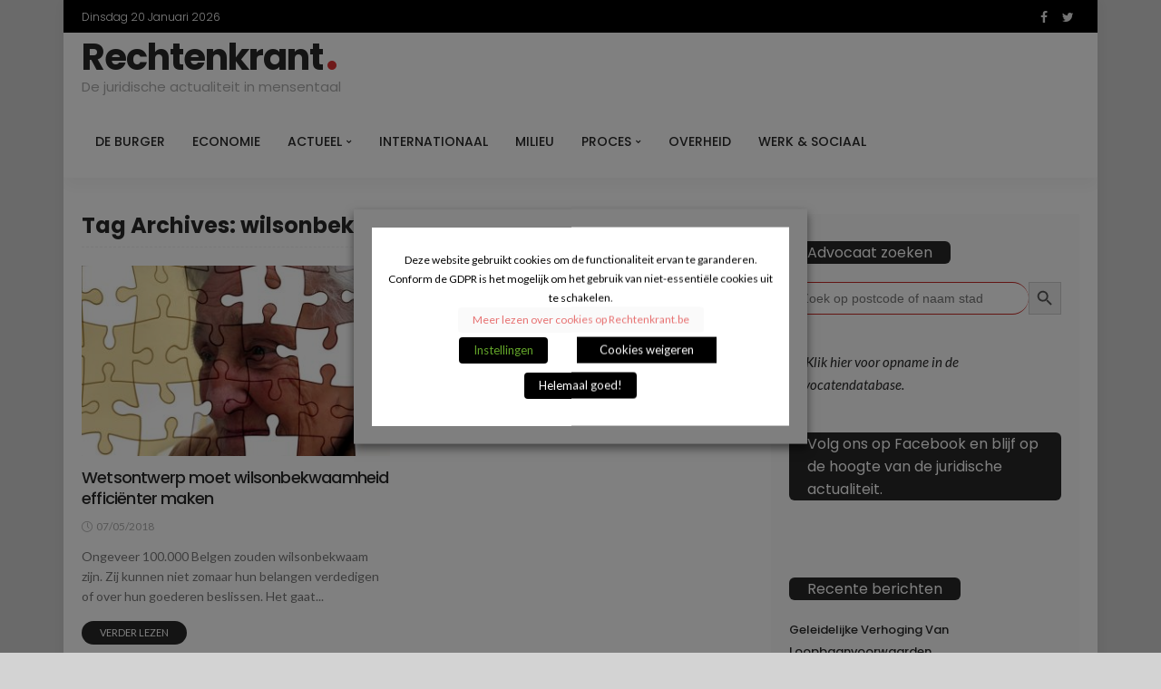

--- FILE ---
content_type: text/html; charset=UTF-8
request_url: https://rechtenkrant.be/tag/wilsonbekwaamheid/
body_size: 20102
content:
<!DOCTYPE html>
<html lang="nl-NL">
<head><meta name="8be5527abb0d939" content="41f6457b0582b404a438aa20dc4212c5" /><meta name="0e1e182a1b788da" content="7ff88f86bf06ebff5c46febb13e8f36b" />
	<!--meta tag-->
	<meta charset="UTF-8"/>
	<meta http-equiv="X-UA-Compatible" content="IE=edge">
	<meta name="viewport" content="width=device-width, initial-scale=1.0">
	<link rel="profile" href="http://gmpg.org/xfn/11"/>
	<link rel="pingback" href="https://rechtenkrant.be/xmlrpc.php"/>
	<title>wilsonbekwaamheid &#8211; Rechtenkrant</title>
<script type="application/javascript">var newsmax_ruby_ajax_url = "https://rechtenkrant.be/wp-admin/admin-ajax.php"</script><meta name='robots' content='max-image-preview:large' />
<link rel='dns-prefetch' href='//fonts.googleapis.com' />
<link rel="alternate" type="application/rss+xml" title="Rechtenkrant &raquo; feed" href="https://rechtenkrant.be/feed/" />
<link rel="alternate" type="application/rss+xml" title="Rechtenkrant &raquo; reacties feed" href="https://rechtenkrant.be/comments/feed/" />
<link rel="alternate" type="application/rss+xml" title="Rechtenkrant &raquo; wilsonbekwaamheid tag feed" href="https://rechtenkrant.be/tag/wilsonbekwaamheid/feed/" />
<style id='wp-img-auto-sizes-contain-inline-css' type='text/css'>
img:is([sizes=auto i],[sizes^="auto," i]){contain-intrinsic-size:3000px 1500px}
/*# sourceURL=wp-img-auto-sizes-contain-inline-css */
</style>
<link rel='stylesheet' id='newsmax_ruby_core_style-css' href='https://rechtenkrant.be/wp-content/plugins/newsmax-core/assets/style.css?ver=4.3' type='text/css' media='all' />
<style id='wp-emoji-styles-inline-css' type='text/css'>

	img.wp-smiley, img.emoji {
		display: inline !important;
		border: none !important;
		box-shadow: none !important;
		height: 1em !important;
		width: 1em !important;
		margin: 0 0.07em !important;
		vertical-align: -0.1em !important;
		background: none !important;
		padding: 0 !important;
	}
/*# sourceURL=wp-emoji-styles-inline-css */
</style>
<style id='wp-block-library-inline-css' type='text/css'>
:root{--wp-block-synced-color:#7a00df;--wp-block-synced-color--rgb:122,0,223;--wp-bound-block-color:var(--wp-block-synced-color);--wp-editor-canvas-background:#ddd;--wp-admin-theme-color:#007cba;--wp-admin-theme-color--rgb:0,124,186;--wp-admin-theme-color-darker-10:#006ba1;--wp-admin-theme-color-darker-10--rgb:0,107,160.5;--wp-admin-theme-color-darker-20:#005a87;--wp-admin-theme-color-darker-20--rgb:0,90,135;--wp-admin-border-width-focus:2px}@media (min-resolution:192dpi){:root{--wp-admin-border-width-focus:1.5px}}.wp-element-button{cursor:pointer}:root .has-very-light-gray-background-color{background-color:#eee}:root .has-very-dark-gray-background-color{background-color:#313131}:root .has-very-light-gray-color{color:#eee}:root .has-very-dark-gray-color{color:#313131}:root .has-vivid-green-cyan-to-vivid-cyan-blue-gradient-background{background:linear-gradient(135deg,#00d084,#0693e3)}:root .has-purple-crush-gradient-background{background:linear-gradient(135deg,#34e2e4,#4721fb 50%,#ab1dfe)}:root .has-hazy-dawn-gradient-background{background:linear-gradient(135deg,#faaca8,#dad0ec)}:root .has-subdued-olive-gradient-background{background:linear-gradient(135deg,#fafae1,#67a671)}:root .has-atomic-cream-gradient-background{background:linear-gradient(135deg,#fdd79a,#004a59)}:root .has-nightshade-gradient-background{background:linear-gradient(135deg,#330968,#31cdcf)}:root .has-midnight-gradient-background{background:linear-gradient(135deg,#020381,#2874fc)}:root{--wp--preset--font-size--normal:16px;--wp--preset--font-size--huge:42px}.has-regular-font-size{font-size:1em}.has-larger-font-size{font-size:2.625em}.has-normal-font-size{font-size:var(--wp--preset--font-size--normal)}.has-huge-font-size{font-size:var(--wp--preset--font-size--huge)}.has-text-align-center{text-align:center}.has-text-align-left{text-align:left}.has-text-align-right{text-align:right}.has-fit-text{white-space:nowrap!important}#end-resizable-editor-section{display:none}.aligncenter{clear:both}.items-justified-left{justify-content:flex-start}.items-justified-center{justify-content:center}.items-justified-right{justify-content:flex-end}.items-justified-space-between{justify-content:space-between}.screen-reader-text{border:0;clip-path:inset(50%);height:1px;margin:-1px;overflow:hidden;padding:0;position:absolute;width:1px;word-wrap:normal!important}.screen-reader-text:focus{background-color:#ddd;clip-path:none;color:#444;display:block;font-size:1em;height:auto;left:5px;line-height:normal;padding:15px 23px 14px;text-decoration:none;top:5px;width:auto;z-index:100000}html :where(.has-border-color){border-style:solid}html :where([style*=border-top-color]){border-top-style:solid}html :where([style*=border-right-color]){border-right-style:solid}html :where([style*=border-bottom-color]){border-bottom-style:solid}html :where([style*=border-left-color]){border-left-style:solid}html :where([style*=border-width]){border-style:solid}html :where([style*=border-top-width]){border-top-style:solid}html :where([style*=border-right-width]){border-right-style:solid}html :where([style*=border-bottom-width]){border-bottom-style:solid}html :where([style*=border-left-width]){border-left-style:solid}html :where(img[class*=wp-image-]){height:auto;max-width:100%}:where(figure){margin:0 0 1em}html :where(.is-position-sticky){--wp-admin--admin-bar--position-offset:var(--wp-admin--admin-bar--height,0px)}@media screen and (max-width:600px){html :where(.is-position-sticky){--wp-admin--admin-bar--position-offset:0px}}

/*# sourceURL=wp-block-library-inline-css */
</style><style id='wp-block-paragraph-inline-css' type='text/css'>
.is-small-text{font-size:.875em}.is-regular-text{font-size:1em}.is-large-text{font-size:2.25em}.is-larger-text{font-size:3em}.has-drop-cap:not(:focus):first-letter{float:left;font-size:8.4em;font-style:normal;font-weight:100;line-height:.68;margin:.05em .1em 0 0;text-transform:uppercase}body.rtl .has-drop-cap:not(:focus):first-letter{float:none;margin-left:.1em}p.has-drop-cap.has-background{overflow:hidden}:root :where(p.has-background){padding:1.25em 2.375em}:where(p.has-text-color:not(.has-link-color)) a{color:inherit}p.has-text-align-left[style*="writing-mode:vertical-lr"],p.has-text-align-right[style*="writing-mode:vertical-rl"]{rotate:180deg}
/*# sourceURL=https://rechtenkrant.be/wp-includes/blocks/paragraph/style.min.css */
</style>
<style id='global-styles-inline-css' type='text/css'>
:root{--wp--preset--aspect-ratio--square: 1;--wp--preset--aspect-ratio--4-3: 4/3;--wp--preset--aspect-ratio--3-4: 3/4;--wp--preset--aspect-ratio--3-2: 3/2;--wp--preset--aspect-ratio--2-3: 2/3;--wp--preset--aspect-ratio--16-9: 16/9;--wp--preset--aspect-ratio--9-16: 9/16;--wp--preset--color--black: #000000;--wp--preset--color--cyan-bluish-gray: #abb8c3;--wp--preset--color--white: #ffffff;--wp--preset--color--pale-pink: #f78da7;--wp--preset--color--vivid-red: #cf2e2e;--wp--preset--color--luminous-vivid-orange: #ff6900;--wp--preset--color--luminous-vivid-amber: #fcb900;--wp--preset--color--light-green-cyan: #7bdcb5;--wp--preset--color--vivid-green-cyan: #00d084;--wp--preset--color--pale-cyan-blue: #8ed1fc;--wp--preset--color--vivid-cyan-blue: #0693e3;--wp--preset--color--vivid-purple: #9b51e0;--wp--preset--gradient--vivid-cyan-blue-to-vivid-purple: linear-gradient(135deg,rgb(6,147,227) 0%,rgb(155,81,224) 100%);--wp--preset--gradient--light-green-cyan-to-vivid-green-cyan: linear-gradient(135deg,rgb(122,220,180) 0%,rgb(0,208,130) 100%);--wp--preset--gradient--luminous-vivid-amber-to-luminous-vivid-orange: linear-gradient(135deg,rgb(252,185,0) 0%,rgb(255,105,0) 100%);--wp--preset--gradient--luminous-vivid-orange-to-vivid-red: linear-gradient(135deg,rgb(255,105,0) 0%,rgb(207,46,46) 100%);--wp--preset--gradient--very-light-gray-to-cyan-bluish-gray: linear-gradient(135deg,rgb(238,238,238) 0%,rgb(169,184,195) 100%);--wp--preset--gradient--cool-to-warm-spectrum: linear-gradient(135deg,rgb(74,234,220) 0%,rgb(151,120,209) 20%,rgb(207,42,186) 40%,rgb(238,44,130) 60%,rgb(251,105,98) 80%,rgb(254,248,76) 100%);--wp--preset--gradient--blush-light-purple: linear-gradient(135deg,rgb(255,206,236) 0%,rgb(152,150,240) 100%);--wp--preset--gradient--blush-bordeaux: linear-gradient(135deg,rgb(254,205,165) 0%,rgb(254,45,45) 50%,rgb(107,0,62) 100%);--wp--preset--gradient--luminous-dusk: linear-gradient(135deg,rgb(255,203,112) 0%,rgb(199,81,192) 50%,rgb(65,88,208) 100%);--wp--preset--gradient--pale-ocean: linear-gradient(135deg,rgb(255,245,203) 0%,rgb(182,227,212) 50%,rgb(51,167,181) 100%);--wp--preset--gradient--electric-grass: linear-gradient(135deg,rgb(202,248,128) 0%,rgb(113,206,126) 100%);--wp--preset--gradient--midnight: linear-gradient(135deg,rgb(2,3,129) 0%,rgb(40,116,252) 100%);--wp--preset--font-size--small: 13px;--wp--preset--font-size--medium: 20px;--wp--preset--font-size--large: 36px;--wp--preset--font-size--x-large: 42px;--wp--preset--spacing--20: 0.44rem;--wp--preset--spacing--30: 0.67rem;--wp--preset--spacing--40: 1rem;--wp--preset--spacing--50: 1.5rem;--wp--preset--spacing--60: 2.25rem;--wp--preset--spacing--70: 3.38rem;--wp--preset--spacing--80: 5.06rem;--wp--preset--shadow--natural: 6px 6px 9px rgba(0, 0, 0, 0.2);--wp--preset--shadow--deep: 12px 12px 50px rgba(0, 0, 0, 0.4);--wp--preset--shadow--sharp: 6px 6px 0px rgba(0, 0, 0, 0.2);--wp--preset--shadow--outlined: 6px 6px 0px -3px rgb(255, 255, 255), 6px 6px rgb(0, 0, 0);--wp--preset--shadow--crisp: 6px 6px 0px rgb(0, 0, 0);}:where(.is-layout-flex){gap: 0.5em;}:where(.is-layout-grid){gap: 0.5em;}body .is-layout-flex{display: flex;}.is-layout-flex{flex-wrap: wrap;align-items: center;}.is-layout-flex > :is(*, div){margin: 0;}body .is-layout-grid{display: grid;}.is-layout-grid > :is(*, div){margin: 0;}:where(.wp-block-columns.is-layout-flex){gap: 2em;}:where(.wp-block-columns.is-layout-grid){gap: 2em;}:where(.wp-block-post-template.is-layout-flex){gap: 1.25em;}:where(.wp-block-post-template.is-layout-grid){gap: 1.25em;}.has-black-color{color: var(--wp--preset--color--black) !important;}.has-cyan-bluish-gray-color{color: var(--wp--preset--color--cyan-bluish-gray) !important;}.has-white-color{color: var(--wp--preset--color--white) !important;}.has-pale-pink-color{color: var(--wp--preset--color--pale-pink) !important;}.has-vivid-red-color{color: var(--wp--preset--color--vivid-red) !important;}.has-luminous-vivid-orange-color{color: var(--wp--preset--color--luminous-vivid-orange) !important;}.has-luminous-vivid-amber-color{color: var(--wp--preset--color--luminous-vivid-amber) !important;}.has-light-green-cyan-color{color: var(--wp--preset--color--light-green-cyan) !important;}.has-vivid-green-cyan-color{color: var(--wp--preset--color--vivid-green-cyan) !important;}.has-pale-cyan-blue-color{color: var(--wp--preset--color--pale-cyan-blue) !important;}.has-vivid-cyan-blue-color{color: var(--wp--preset--color--vivid-cyan-blue) !important;}.has-vivid-purple-color{color: var(--wp--preset--color--vivid-purple) !important;}.has-black-background-color{background-color: var(--wp--preset--color--black) !important;}.has-cyan-bluish-gray-background-color{background-color: var(--wp--preset--color--cyan-bluish-gray) !important;}.has-white-background-color{background-color: var(--wp--preset--color--white) !important;}.has-pale-pink-background-color{background-color: var(--wp--preset--color--pale-pink) !important;}.has-vivid-red-background-color{background-color: var(--wp--preset--color--vivid-red) !important;}.has-luminous-vivid-orange-background-color{background-color: var(--wp--preset--color--luminous-vivid-orange) !important;}.has-luminous-vivid-amber-background-color{background-color: var(--wp--preset--color--luminous-vivid-amber) !important;}.has-light-green-cyan-background-color{background-color: var(--wp--preset--color--light-green-cyan) !important;}.has-vivid-green-cyan-background-color{background-color: var(--wp--preset--color--vivid-green-cyan) !important;}.has-pale-cyan-blue-background-color{background-color: var(--wp--preset--color--pale-cyan-blue) !important;}.has-vivid-cyan-blue-background-color{background-color: var(--wp--preset--color--vivid-cyan-blue) !important;}.has-vivid-purple-background-color{background-color: var(--wp--preset--color--vivid-purple) !important;}.has-black-border-color{border-color: var(--wp--preset--color--black) !important;}.has-cyan-bluish-gray-border-color{border-color: var(--wp--preset--color--cyan-bluish-gray) !important;}.has-white-border-color{border-color: var(--wp--preset--color--white) !important;}.has-pale-pink-border-color{border-color: var(--wp--preset--color--pale-pink) !important;}.has-vivid-red-border-color{border-color: var(--wp--preset--color--vivid-red) !important;}.has-luminous-vivid-orange-border-color{border-color: var(--wp--preset--color--luminous-vivid-orange) !important;}.has-luminous-vivid-amber-border-color{border-color: var(--wp--preset--color--luminous-vivid-amber) !important;}.has-light-green-cyan-border-color{border-color: var(--wp--preset--color--light-green-cyan) !important;}.has-vivid-green-cyan-border-color{border-color: var(--wp--preset--color--vivid-green-cyan) !important;}.has-pale-cyan-blue-border-color{border-color: var(--wp--preset--color--pale-cyan-blue) !important;}.has-vivid-cyan-blue-border-color{border-color: var(--wp--preset--color--vivid-cyan-blue) !important;}.has-vivid-purple-border-color{border-color: var(--wp--preset--color--vivid-purple) !important;}.has-vivid-cyan-blue-to-vivid-purple-gradient-background{background: var(--wp--preset--gradient--vivid-cyan-blue-to-vivid-purple) !important;}.has-light-green-cyan-to-vivid-green-cyan-gradient-background{background: var(--wp--preset--gradient--light-green-cyan-to-vivid-green-cyan) !important;}.has-luminous-vivid-amber-to-luminous-vivid-orange-gradient-background{background: var(--wp--preset--gradient--luminous-vivid-amber-to-luminous-vivid-orange) !important;}.has-luminous-vivid-orange-to-vivid-red-gradient-background{background: var(--wp--preset--gradient--luminous-vivid-orange-to-vivid-red) !important;}.has-very-light-gray-to-cyan-bluish-gray-gradient-background{background: var(--wp--preset--gradient--very-light-gray-to-cyan-bluish-gray) !important;}.has-cool-to-warm-spectrum-gradient-background{background: var(--wp--preset--gradient--cool-to-warm-spectrum) !important;}.has-blush-light-purple-gradient-background{background: var(--wp--preset--gradient--blush-light-purple) !important;}.has-blush-bordeaux-gradient-background{background: var(--wp--preset--gradient--blush-bordeaux) !important;}.has-luminous-dusk-gradient-background{background: var(--wp--preset--gradient--luminous-dusk) !important;}.has-pale-ocean-gradient-background{background: var(--wp--preset--gradient--pale-ocean) !important;}.has-electric-grass-gradient-background{background: var(--wp--preset--gradient--electric-grass) !important;}.has-midnight-gradient-background{background: var(--wp--preset--gradient--midnight) !important;}.has-small-font-size{font-size: var(--wp--preset--font-size--small) !important;}.has-medium-font-size{font-size: var(--wp--preset--font-size--medium) !important;}.has-large-font-size{font-size: var(--wp--preset--font-size--large) !important;}.has-x-large-font-size{font-size: var(--wp--preset--font-size--x-large) !important;}
/*# sourceURL=global-styles-inline-css */
</style>

<style id='classic-theme-styles-inline-css' type='text/css'>
/*! This file is auto-generated */
.wp-block-button__link{color:#fff;background-color:#32373c;border-radius:9999px;box-shadow:none;text-decoration:none;padding:calc(.667em + 2px) calc(1.333em + 2px);font-size:1.125em}.wp-block-file__button{background:#32373c;color:#fff;text-decoration:none}
/*# sourceURL=/wp-includes/css/classic-themes.min.css */
</style>
<link rel='stylesheet' id='ah-public-styles-css' href='https://rechtenkrant.be/wp-content/plugins/affiliate-hero/public/assets/css/styles.min.css?ver=2.0.7' type='text/css' media='all' />
<link rel='stylesheet' id='contact-form-7-css' href='https://rechtenkrant.be/wp-content/plugins/contact-form-7/includes/css/styles.css?ver=6.1.4' type='text/css' media='all' />
<link rel='stylesheet' id='share-post-pages-preview-publicly-css' href='https://rechtenkrant.be/wp-content/plugins/share-preview-for-post-and-pages-publicly/public/css/share-post-pages-preview-publicly-public.css?ver=1.0.0' type='text/css' media='all' />
<link rel='stylesheet' id='cookie-law-info-css' href='https://rechtenkrant.be/wp-content/plugins/webtoffee-gdpr-cookie-consent/public/css/cookie-law-info-public.css?ver=2.3.4' type='text/css' media='all' />
<link rel='stylesheet' id='cookie-law-info-gdpr-css' href='https://rechtenkrant.be/wp-content/plugins/webtoffee-gdpr-cookie-consent/public/css/cookie-law-info-gdpr.css?ver=2.3.4' type='text/css' media='all' />
<style id='cookie-law-info-gdpr-inline-css' type='text/css'>
.cli-modal-content, .cli-tab-content { background-color: #ffffff; }.cli-privacy-content-text, .cli-modal .cli-modal-dialog, .cli-tab-container p, a.cli-privacy-readmore { color: #000000; }.cli-tab-header { background-color: #f2f2f2; }.cli-tab-header, .cli-tab-header a.cli-nav-link,span.cli-necessary-caption,.cli-switch .cli-slider:after { color: #000000; }.cli-switch .cli-slider:before { background-color: #ffffff; }.cli-switch input:checked + .cli-slider:before { background-color: #ffffff; }.cli-switch .cli-slider { background-color: #e3e1e8; }.cli-switch input:checked + .cli-slider { background-color: #28a745; }.cli-modal-close svg { fill: #000000; }.cli-tab-footer .wt-cli-privacy-accept-all-btn { background-color: #00acad; color: #ffffff}.cli-tab-footer .wt-cli-privacy-accept-btn { background-color: #00acad; color: #ffffff}.cli-tab-header a:before{ border-right: 1px solid #000000; border-bottom: 1px solid #000000; }
/*# sourceURL=cookie-law-info-gdpr-inline-css */
</style>
<link rel='stylesheet' id='ivory-search-styles-css' href='https://rechtenkrant.be/wp-content/plugins/add-search-to-menu/public/css/ivory-search.min.css?ver=5.5.13' type='text/css' media='all' />
<link rel='stylesheet' id='bootstrap-css' href='https://rechtenkrant.be/wp-content/themes/newsmax/assets/external/bootstrap.css?ver=v3.3.1' type='text/css' media='all' />
<link rel='stylesheet' id='font-awesome-css' href='https://rechtenkrant.be/wp-content/themes/newsmax/assets/external/font-awesome.css?ver=v4.7.0' type='text/css' media='all' />
<link rel='stylesheet' id='simple-line-icons-css' href='https://rechtenkrant.be/wp-content/themes/newsmax/assets/external/simple-line-icons.css?ver=v2.4.0' type='text/css' media='all' />
<link rel='stylesheet' id='newsmax-miscellaneous-css' href='https://rechtenkrant.be/wp-content/themes/newsmax/assets/css/miscellaneous.css?ver=1.1' type='text/css' media='all' />
<link rel='stylesheet' id='newsmax-ruby-main-css' href='https://rechtenkrant.be/wp-content/themes/newsmax/assets/css/main.css?ver=1.1' type='text/css' media='all' />
<link rel='stylesheet' id='newsmax-ruby-responsive-css' href='https://rechtenkrant.be/wp-content/themes/newsmax/assets/css/responsive.css?ver=1.1' type='text/css' media='all' />
<link rel='stylesheet' id='newsmax-ruby-style-css' href='https://rechtenkrant.be/wp-content/themes/newsmax/style.css?ver=1.1' type='text/css' media='all' />
<style id='newsmax-ruby-style-inline-css' type='text/css'>
input[type="button"]:hover, button:hover, .ruby-error p, .category-header-outer .archive-header,.main-menu-inner > li > a:hover, .main-menu-inner > li > a:focus, .mega-col-menu.sub-menu .mega-col-menu-inner a:hover,.mega-col-menu.sub-menu .mega-col-menu-inner .current-menu-item > a, .no-menu a, .small-menu-wrap .sub-menu li > a:hover, .main-menu-inner > li.current_page_item > a,.off-canvas-nav-wrap a:hover, .off-canvas-nav-wrap .sub-menu a:hover, .breaking-news-title .mobile-headline, .breadcrumb-inner a:hover, .breadcrumb-inner a:focus, .post-meta-info a:hover,.box-author-total-post, .title-nothing > *, .single .single-title.post-title, .share-total-number, .view-total-number, .sb-widget-instagram .instagram-bottom-text:hover,.box-author-title a, .box-author-desc a, .box-author-viewmore > a, .entry a:not(button),.entry blockquote:before, .comments-area .comment-reply-title, .comments-area .logged-in-as a:hover,.comment-title h3, .comment-author.vcard .fn a:hover, .comments-area .comment-awaiting-moderation,.widget li a:hover, .instagram-bottom-text a:hover, .twitter-content.post-excerpt a, .entry cite{ color: #dd3333;}input[type="submit"], button, .ruby-slider-popup-nav, li.is-current-sub,.main-menu-inner .sub-menu .current-menu-item > a, .sub-menu > li > a:hover,.small-menu-outer:hover .icon-toggle, .small-menu-outer:hover .icon-toggle:before,.small-menu-outer:hover .icon-toggle:after, .cat-info-el:before, .ajax-nextprev.ajax-pagination a:hover,.is-light-text .ajax-nextprev.ajax-pagination a:hover, .ruby-block-wrap .ajax-loadmore-link:hover, .popup-thumbnail-slider-outer .ruby-slider-nav:hover,.ruby-slider-nav:hover, a.page-numbers:hover, a.page-numbers:focus, .page-numbers.current, .is-logo-text h1:after,.is-logo-text .logo-title:after, .pagination-next-prev a:hover, .pagination-next-prev a:focus, .blog-loadmore-link:hover,.ajax-related-video a:hover, .single-post-box-related-video.is-light-text .block-title h3:before, .single-post-box-related .ajax-loadmore-link:hover,input[type="button"].ninja-forms-field, .entry input[type="submit"], .single-page-links .pagination-num > span,.box-comment-btn-wrap:hover, .reply a.comment-reply-link:hover, .reply a.comment-reply-link:focus,.comments-area a.comment-edit-link:hover, .comments-area #cancel-comment-reply-link:hover, .widget-btn:hover, .header-style-5 .widget-btn.fw-widget-instagram .instagram-bottom-text:hover, .is-cat-style-2 .cat-info-el, .is-cat-style-3 .cat-info-el, .post-btn a:hover, .post-btn a:focus{ background-color: #dd3333;}.single-post-6 .single-post-overlay-header{ border-color: #dd3333;}.video-playlist-iframe-nav::-webkit-scrollbar-corner {background-color: #dd3333;}.video-playlist-iframe-nav::-webkit-scrollbar-thumb {background-color: #dd3333;}.widget_tag_cloud a:hover { background-color: #dd3333!important;}.topbar-wrap, .topbar-menu-inner .sub-menu{ background-color: #000000;}.topbar-wrap { border-top: 2px solid #000000;}.small-menu-inner > li > a, .breadcrumb-wrap, .widget-btn { font-family: Poppins;}.small-menu-inner > li > a, .widget-btn { font-weight: 500;}.small-menu-inner .sub-menu { font-family: Poppins;}.post-review-icon, .post-review-score, .score-bar, .review-box-wrap .post-review-info { background-color: #dd3333;}.review-el .review-info-score { color: #dd3333;}.post-list.is-dark-post, .post-classic-2.is-dark-post .post-body { background-color: #000000;}h1 {font-family:Poppins;}h1 {font-weight:700;}h2 {font-family:Poppins;}h2 {font-weight:700;}h3 {font-family:Poppins;}h3 {font-weight:700;}h4 {font-family:Poppins;}h4 {font-weight:700;}h5 {font-family:Poppins;}h5 {font-weight:700;}h6 {font-family:Poppins;}h6 {font-weight:700;}@media only screen and (min-width: 992px) and (max-width: 1199px) {body .post-title.is-size-0 {}body .post-title.is-size-1 {}body .post-title.is-size-2 {}body .post-title.is-size-3 {}body .post-title.is-size-4 {}}@media only screen and (max-width: 991px) {body .post-title.is-size-0 {}body .post-title.is-size-1 {}body .post-title.is-size-2 {}body .post-title.is-size-3 {}body .post-title.is-size-4 {}}@media only screen and (max-width: 767px) {body .post-title.is-size-0 {}body .post-title.is-size-1 {}body .post-title.is-size-2 {}body .post-title.is-size-3 {}body .post-title.is-size-4, .post-list-2 .post-title a, .post-list-3 .post-title a {}}@media only screen and (max-width: 767px) {body, p {}.post-excerpt p {}.entry h1 {}.entry h2 {}.entry h3 {}.entry h4 {}.entry h5 {}.entry h6 {}}.single .post-title.single-title {color :#ff4545!important;}.post-meta-info-duration { font-family:Lato;}.widget_recent_entries li a, .recentcomments a { font-family:Poppins;}
#newsmax_ruby_navbar_widget_button-_multiwidget .widget-btn {}#newsmax_ruby_navbar_widget_button-_multiwidget .widget-btn:hover {}
/*# sourceURL=newsmax-ruby-style-inline-css */
</style>
<link rel='stylesheet' id='rpt-css' href='https://rechtenkrant.be/wp-content/plugins/dk-pricr-responsive-pricing-table/inc/css/rpt_style.min.css?ver=5.1.13' type='text/css' media='all' />
<link rel='stylesheet' id='redux-google-fonts-newsmax_ruby_theme_options-css' href='https://fonts.googleapis.com/css?family=Lato%3A100%2C300%2C400%2C700%2C900%2C100italic%2C300italic%2C400italic%2C700italic%2C900italic%7CPoppins%3A700%2C500%2C400%2C300&#038;display=swap&#038;ver=1667023898' type='text/css' media='all' />
<script type="text/javascript" src="https://rechtenkrant.be/wp-includes/js/jquery/jquery.min.js?ver=3.7.1" id="jquery-core-js"></script>
<script type="text/javascript" src="https://rechtenkrant.be/wp-includes/js/jquery/jquery-migrate.min.js?ver=3.4.1" id="jquery-migrate-js"></script>
<script type="text/javascript" src="https://rechtenkrant.be/wp-content/plugins/share-preview-for-post-and-pages-publicly/public/js/share-post-pages-preview-publicly-public.js?ver=1.0.0" id="share-post-pages-preview-publicly-js"></script>
<script type="text/javascript" id="cookie-law-info-js-extra">
/* <![CDATA[ */
var Cli_Data = {"nn_cookie_ids":["_gat_gtag_UA_107336949_2","pzz_session_id","i","CONSENT","anj","viewed_cookie_policy","__cfduid","IDE","test_cookie","KTPCACOOKIE","CMID","CMPS","uuid","mc","DSID","CMPRO","CMST","KADUSERCOOKIE","VISITOR_INFO1_LIVE","NID","uid","uuid2","CMRUM3","_ga","_gid","__gads","na_tc","na_id","ouid","na_rn","na_sr","na_srp","na_sc_e","d","YSC"],"non_necessary_cookies":{"necessary":["viewed_cookie_policy","__cfduid"],"others":["_gat_gtag_UA_107336949_2","pzz_session_id","i","CONSENT","anj"],"reclame":["IDE","test_cookie","KTPCACOOKIE","CMID","CMPS","uuid","mc","DSID","CMPRO","CMST","KADUSERCOOKIE","VISITOR_INFO1_LIVE","NID","uid","uuid2","CMRUM3"],"analytics":["_ga","_gid","__gads"],"functional":["na_tc","na_id","ouid","na_rn","na_sr","na_srp","na_sc_e"],"performance":["d","YSC"]},"cookielist":{"necessary":{"id":1462,"status":true,"priority":0,"title":"Noodzakelijk","strict":true,"default_state":false,"ccpa_optout":false,"loadonstart":false},"others":{"id":1461,"status":true,"priority":0,"title":"Andere","strict":false,"default_state":false,"ccpa_optout":false,"loadonstart":false},"reclame":{"id":1463,"status":true,"priority":0,"title":"Reclame","strict":false,"default_state":false,"ccpa_optout":false,"loadonstart":false},"analytics":{"id":1464,"status":true,"priority":0,"title":"Analytisch","strict":false,"default_state":true,"ccpa_optout":false,"loadonstart":false},"functional":{"id":1465,"status":true,"priority":0,"title":"Functioneel","strict":false,"default_state":false,"ccpa_optout":false,"loadonstart":false},"performance":{"id":1466,"status":true,"priority":0,"title":"Prestaties","strict":false,"default_state":false,"ccpa_optout":false,"loadonstart":false}},"ajax_url":"https://rechtenkrant.be/wp-admin/admin-ajax.php","current_lang":"nl","security":"d78a7f3f50","eu_countries":["GB"],"geoIP":"disabled","use_custom_geolocation_api":"","custom_geolocation_api":"https://geoip.cookieyes.com/geoip/checker/result.php","consentVersion":"1","strictlyEnabled":["necessary","obligatoire","necessary"],"cookieDomain":"","privacy_length":"250","ccpaEnabled":"","ccpaRegionBased":"","ccpaBarEnabled":"","ccpaType":"gdpr","triggerDomRefresh":"","secure_cookies":""};
var log_object = {"ajax_url":"https://rechtenkrant.be/wp-admin/admin-ajax.php"};
//# sourceURL=cookie-law-info-js-extra
/* ]]> */
</script>
<script type="text/javascript" src="https://rechtenkrant.be/wp-content/plugins/webtoffee-gdpr-cookie-consent/public/js/cookie-law-info-public.js?ver=2.3.4" id="cookie-law-info-js"></script>
<script type="text/javascript" src="https://rechtenkrant.be/wp-content/plugins/dk-pricr-responsive-pricing-table/inc/js/rpt.min.js?ver=5.1.13" id="rpt-js"></script>
<link rel="https://api.w.org/" href="https://rechtenkrant.be/wp-json/" /><link rel="alternate" title="JSON" type="application/json" href="https://rechtenkrant.be/wp-json/wp/v2/tags/644" /><link rel="EditURI" type="application/rsd+xml" title="RSD" href="https://rechtenkrant.be/xmlrpc.php?rsd" />
<meta name="generator" content="WordPress 6.9" />
			<!-- This website uses Affiliate Hero - The Dutch WordPress plugin for a powerful affiliate website - https://affiliateheld.nl -->
					<style>
				.ah-support-us-link{text-decoration:none}.ah-support-us-link-container{justify-content:flex-end}.ah-support-us-link .ah-support-us-link-text{text-decoration:none}			</style>
						<style>
					.ah-affiliate-products{margin:0 0}.ah-affiliate-products-content{margin-bottom:0}[id*="ah-affiliate-products"].affiliate-hero.ah-affiliate-products:not([class*="ah-grid-columns"]) .ah-affiliate-products-product{margin-top:0;margin-bottom:0}[id*="ah-affiliate-products"].affiliate-hero.ah-affiliate-products:not([class*="ah-grid-columns"]) .ah-affiliate-products-product:first-child{margin-top:0}[id*="ah-affiliate-products"].affiliate-hero.ah-affiliate-products:not([class*="ah-grid-columns"]) .ah-affiliate-products-product:last-child{margin-bottom:0}.ah-affiliate-products-product-content{margin-bottom:0}.ah-affiliate-products-product-content .ah-affiliate-products-product-title-link,.ah-affiliate-products-product-content .ah-affiliate-products-product-title-no-link{text-decoration:none}.ah-affiliate-products-product-label{margin-top:10px;text-decoration:none}.ah-affiliate-products-product-description{margin-top:0}.ah-affiliate-products-product-merchant:not(.cta){text-decoration:none;margin:0 0}.ah-affiliate-products-product-merchant-button{text-decoration:none}.ah-affiliate-products-product-merchant.cta{text-decoration:none}.ah-affiliate-products-product-merchant-cta{text-decoration:none}.ah-affiliate-products-product-merchant-cta-information{text-decoration:none}.ah-affiliate-products-product-show-all-merchants-button{text-decoration:none}.ah-affiliate-products-product-last-updated{text-decoration:none}[id*="ah-affiliate-products"].affiliate-hero.ah-affiliate-products.ah-grid[class*="ah-grid-columns"] .ah-affiliate-products-product{align-items:flex-start}[id*="ah-affiliate-products"].affiliate-hero.ah-affiliate-products.ah-grid[class*="ah-grid-columns"] .ah-affiliate-products-product-image{justify-content:flex-start}[id*="ah-affiliate-products"].affiliate-hero.ah-affiliate-products.ah-grid[class*="ah-grid-columns"] .ah-affiliate-products-product-image .ah-affiliate-products-product-image-link,.ah-affiliate-products.ah-grid[class*="ah-grid-columns"] .ah-affiliate-products-product-image .ah-affiliate-products-product-image-no-link{justify-content:flex-start}[id*="ah-affiliate-products"].affiliate-hero.ah-affiliate-products.ah-grid[class*="ah-grid-columns"] .ah-affiliate-products-product-information{align-items:flex-start}[id*="ah-affiliate-products"].affiliate-hero.ah-affiliate-products.ah-grid[class*="ah-grid-columns"] .ah-affiliate-products-product-content{align-items:flex-start}[id*="ah-affiliate-products"].affiliate-hero.ah-affiliate-products.ah-grid[class*="ah-grid-columns"] .ah-affiliate-products-product-title{text-align:left}[id*="ah-affiliate-products"].affiliate-hero.ah-affiliate-products.ah-grid[class*="ah-grid-columns"] .ah-affiliate-products-product-description{text-align:left}[id*="ah-affiliate-products"].affiliate-hero.ah-affiliate-products.ah-grid[class*="ah-grid-columns"] .ah-affiliate-products-product-merchants{align-items:flex-start}[id*="ah-affiliate-products"].affiliate-hero.ah-affiliate-products.ah-grid[class*="ah-grid-columns"] .ah-affiliate-products-product-merchant-cta{text-align:left}[id*="ah-affiliate-products"].affiliate-hero.ah-affiliate-products.ah-grid[class*="ah-grid-columns"] .ah-affiliate-products-product-merchant-button{text-align:left}[id*="ah-affiliate-products"].affiliate-hero.ah-affiliate-products.ah-grid[class*="ah-grid-columns"] .ah-affiliate-products-product-merchant-cta-information-wrapper{text-align:left}[id*="ah-affiliate-products"].affiliate-hero.ah-affiliate-products.ah-grid[class*="ah-grid-columns"] .ah-affiliate-products-product-show-all-merchants-button{text-align:left}[id*="ah-affiliate-products"].affiliate-hero.ah-affiliate-products.ah-grid[class*="ah-grid-columns"] .ah-affiliate-products-product-edit-link{text-align:left}[id*="ah-affiliate-products"].affiliate-hero.ah-affiliate-products.ah-grid[class*="ah-grid-columns"] .ah-affiliate-products-product-last-updated{text-align:left}[id*="ah-affiliate-products"].affiliate-hero.ah-affiliate-products.ah-grid[class*="ah-grid-columns"] .ah-affiliate-products-wrapper.slick-slider .ah-affiliate-products-product{padding:0 0}[id*="ah-affiliate-products"].affiliate-hero.ah-affiliate-products.ah-grid[class*="ah-grid-columns"] .ah-affiliate-products-wrapper:not(.slick-slider) .ah-affiliate-products-product{margin-right:0;margin-bottom:0}[id*="ah-affiliate-products"].affiliate-hero.ah-affiliate-products.ah-grid[class*="ah-grid-columns"] .ah-affiliate-products-wrapper:not(.slick-slider){margin-bottom:0}[id*="ah-affiliate-products"].affiliate-hero.ah-affiliate-products.ah-grid[class*="ah-grid-columns"].ah-grid-columns-2 .ah-affiliate-products-wrapper:not(.slick-slider) .ah-affiliate-products-product{width:calc(50% - 0px)}[id*="ah-affiliate-products"].affiliate-hero.ah-affiliate-products.ah-grid[class*="ah-grid-columns"].ah-grid-columns-3 .ah-affiliate-products-wrapper:not(.slick-slider) .ah-affiliate-products-product{width:calc(33.33% - 0px)}[id*="ah-affiliate-products"].affiliate-hero.ah-affiliate-products.ah-grid[class*="ah-grid-columns"].ah-grid-columns-4 .ah-affiliate-products-wrapper:not(.slick-slider) .ah-affiliate-products-product{width:calc(25% - 0px)}[id*="ah-affiliate-products"].affiliate-hero.ah-affiliate-products.ah-grid[class*="ah-grid-columns"].ah-grid-columns-5 .ah-affiliate-products-wrapper:not(.slick-slider) .ah-affiliate-products-product{width:calc(20% - 0px)}[id*="ah-affiliate-products"].affiliate-hero.ah-affiliate-products.ah-desktop.ah-grid[class*="ah-grid-columns"].ah-grid-columns-2 .ah-affiliate-products-wrapper:not(.slick-slider) .ah-affiliate-products-product{width:calc(50% - 0px)}[id*="ah-affiliate-products"].affiliate-hero.ah-affiliate-products.ah-desktop.ah-grid[class*="ah-grid-columns"].ah-grid-columns-3 .ah-affiliate-products-wrapper:not(.slick-slider) .ah-affiliate-products-product{width:calc(33.33% - 0px)}[id*="ah-affiliate-products"].affiliate-hero.ah-affiliate-products.ah-desktop.ah-grid[class*="ah-grid-columns"].ah-grid-columns-4 .ah-affiliate-products-wrapper:not(.slick-slider) .ah-affiliate-products-product{width:calc(33.33% - 0px)}[id*="ah-affiliate-products"].affiliate-hero.ah-affiliate-products.ah-desktop.ah-grid[class*="ah-grid-columns"].ah-grid-columns-5 .ah-affiliate-products-wrapper:not(.slick-slider) .ah-affiliate-products-product{width:calc(25% - 0px)}[id*="ah-affiliate-products"].affiliate-hero.ah-affiliate-products.ah-tablet-wide.ah-grid[class*="ah-grid-columns"].ah-grid-columns-2 .ah-affiliate-products-wrapper:not(.slick-slider) .ah-affiliate-products-product{width:calc(50% - 0px)}[id*="ah-affiliate-products"].affiliate-hero.ah-affiliate-products.ah-tablet-wide.ah-grid[class*="ah-grid-columns"].ah-grid-columns-3 .ah-affiliate-products-wrapper:not(.slick-slider) .ah-affiliate-products-product{width:calc(33.33% - 0px)}[id*="ah-affiliate-products"].affiliate-hero.ah-affiliate-products.ah-tablet-wide.ah-grid[class*="ah-grid-columns"].ah-grid-columns-4 .ah-affiliate-products-wrapper:not(.slick-slider) .ah-affiliate-products-product{width:calc(33.33% - 0px)}[id*="ah-affiliate-products"].affiliate-hero.ah-affiliate-products.ah-tablet-wide.ah-grid[class*="ah-grid-columns"].ah-grid-columns-5 .ah-affiliate-products-wrapper:not(.slick-slider) .ah-affiliate-products-product{width:calc(33.33% - 0px)}[id*="ah-affiliate-products"].affiliate-hero.ah-affiliate-products.ah-tablet.ah-grid[class*="ah-grid-columns"].ah-grid-columns-2 .ah-affiliate-products-wrapper:not(.slick-slider) .ah-affiliate-products-product{width:calc(50% - 0px)}[id*="ah-affiliate-products"].affiliate-hero.ah-affiliate-products.ah-tablet.ah-grid[class*="ah-grid-columns"].ah-grid-columns-3 .ah-affiliate-products-wrapper:not(.slick-slider) .ah-affiliate-products-product{width:calc(50% - 0px)}[id*="ah-affiliate-products"].affiliate-hero.ah-affiliate-products.ah-tablet.ah-grid[class*="ah-grid-columns"].ah-grid-columns-4 .ah-affiliate-products-wrapper:not(.slick-slider) .ah-affiliate-products-product{width:calc(50% - 0px)}[id*="ah-affiliate-products"].affiliate-hero.ah-affiliate-products.ah-tablet.ah-grid[class*="ah-grid-columns"].ah-grid-columns-5 .ah-affiliate-products-wrapper:not(.slick-slider) .ah-affiliate-products-product{width:calc(50% - 0px)}[id*="ah-affiliate-products"].affiliate-hero.ah-affiliate-products.ah-phone-wide.ah-grid[class*="ah-grid-columns"].ah-grid-columns-2 .ah-affiliate-products-wrapper:not(.slick-slider) .ah-affiliate-products-product{width:100%}[id*="ah-affiliate-products"].affiliate-hero.ah-affiliate-products.ah-phone-wide.ah-grid[class*="ah-grid-columns"].ah-grid-columns-3 .ah-affiliate-products-wrapper:not(.slick-slider) .ah-affiliate-products-product{width:100%}[id*="ah-affiliate-products"].affiliate-hero.ah-affiliate-products.ah-phone-wide.ah-grid[class*="ah-grid-columns"].ah-grid-columns-4 .ah-affiliate-products-wrapper:not(.slick-slider) .ah-affiliate-products-product{width:100%}[id*="ah-affiliate-products"].affiliate-hero.ah-affiliate-products.ah-phone-wide.ah-grid[class*="ah-grid-columns"].ah-grid-columns-5 .ah-affiliate-products-wrapper:not(.slick-slider) .ah-affiliate-products-product{width:100%}@media (max-width:1200px){[id*="ah-affiliate-products"].affiliate-hero.ah-affiliate-products.ah-grid[class*="ah-grid-columns"].ah-grid-columns-2 .ah-affiliate-products-wrapper:not(.slick-slider) .ah-affiliate-products-product{width:calc(50% - 0px)}[id*="ah-affiliate-products"].affiliate-hero.ah-affiliate-products.ah-grid[class*="ah-grid-columns"].ah-grid-columns-3 .ah-affiliate-products-wrapper:not(.slick-slider) .ah-affiliate-products-product{width:calc(33.33% - 0px)}[id*="ah-affiliate-products"].affiliate-hero.ah-affiliate-products.ah-grid[class*="ah-grid-columns"].ah-grid-columns-4 .ah-affiliate-products-wrapper:not(.slick-slider) .ah-affiliate-products-product{width:calc(33.33% - 0px)}[id*="ah-affiliate-products"].affiliate-hero.ah-affiliate-products.ah-grid[class*="ah-grid-columns"].ah-grid-columns-5 .ah-affiliate-products-wrapper:not(.slick-slider) .ah-affiliate-products-product{width:calc(25% - 0px)}}@media (max-width:1024px){[id*="ah-affiliate-products"].affiliate-hero.ah-affiliate-products.ah-grid[class*="ah-grid-columns"].ah-grid-columns-2 .ah-affiliate-products-wrapper:not(.slick-slider) .ah-affiliate-products-product{width:calc(50% - 0px)}[id*="ah-affiliate-products"].affiliate-hero.ah-affiliate-products.ah-grid[class*="ah-grid-columns"].ah-grid-columns-3 .ah-affiliate-products-wrapper:not(.slick-slider) .ah-affiliate-products-product{width:calc(33.33% - 0px)}[id*="ah-affiliate-products"].affiliate-hero.ah-affiliate-products.ah-grid[class*="ah-grid-columns"].ah-grid-columns-4 .ah-affiliate-products-wrapper:not(.slick-slider) .ah-affiliate-products-product{width:calc(33.33% - 0px)}[id*="ah-affiliate-products"].affiliate-hero.ah-affiliate-products.ah-grid[class*="ah-grid-columns"].ah-grid-columns-5 .ah-affiliate-products-wrapper:not(.slick-slider) .ah-affiliate-products-product{width:calc(33.33% - 0px)}}@media (max-width:768px){[id*="ah-affiliate-products"].affiliate-hero.ah-affiliate-products.ah-grid[class*="ah-grid-columns"].ah-grid-columns-2 .ah-affiliate-products-wrapper:not(.slick-slider) .ah-affiliate-products-product{width:calc(50% - 0px)}[id*="ah-affiliate-products"].affiliate-hero.ah-affiliate-products.ah-grid[class*="ah-grid-columns"].ah-grid-columns-3 .ah-affiliate-products-wrapper:not(.slick-slider) .ah-affiliate-products-product{width:calc(50% - 0px)}[id*="ah-affiliate-products"].affiliate-hero.ah-affiliate-products.ah-grid[class*="ah-grid-columns"].ah-grid-columns-4 .ah-affiliate-products-wrapper:not(.slick-slider) .ah-affiliate-products-product{width:calc(50% - 0px)}[id*="ah-affiliate-products"].affiliate-hero.ah-affiliate-products.ah-grid[class*="ah-grid-columns"].ah-grid-columns-5 .ah-affiliate-products-wrapper:not(.slick-slider) .ah-affiliate-products-product{width:calc(50% - 0px)}}@media (max-width:480px){.ah-affiliate-products-product-merchant,.ah-affiliate-products-popup .ah-affiliate-products-product-merchant{}}@media (max-width:375px){.ah-affiliate-products-product-merchant,.ah-affiliate-products-popup .ah-affiliate-products-product-merchant{}}@media (max-width:320px){.ah-affiliate-products-product-merchant,.ah-affiliate-products-popup .ah-affiliate-products-product-merchant{}}				</style>
							<style>
					.ah-automatic-table-of-contents-container{}.ah-automatic-table-of-contents-title{text-decoration:none}.ah-automatic-table-of-contents-container>.ah-automatic-table-of-contents-list{padding:20px 0 0 30px;margin:0}.ah-automatic-table-of-contents-list{padding:0 0 0 30px;margin:0}.ah-automatic-table-of-contents-link{text-decoration:none}				</style>
							<style>
					.ah-faq-container{}.ah-faq-individual-faq-divider{display:none;border:0;opacity:1}.ah-faq-individual-faq-title{text-decoration:none}				</style>
			<link rel="icon" href="https://rechtenkrant.be/wp-content/uploads/2017/10/preview_16x16.png" sizes="32x32" />
<link rel="icon" href="https://rechtenkrant.be/wp-content/uploads/2017/10/preview_16x16.png" sizes="192x192" />
<link rel="apple-touch-icon" href="https://rechtenkrant.be/wp-content/uploads/2017/10/preview_16x16.png" />
<meta name="msapplication-TileImage" content="https://rechtenkrant.be/wp-content/uploads/2017/10/preview_16x16.png" />
<style type="text/css" title="dynamic-css" class="options-output">body{background-color:#d3d3d3;background-repeat:no-repeat;background-size:cover;background-attachment:fixed;background-position:left top;}.banner-wrap{background-color:#ffffff;background-repeat:no-repeat;background-size:cover;background-attachment:fixed;background-position:center center;}.footer-inner{background-color:#282828;background-repeat:no-repeat;background-size:cover;background-attachment:fixed;background-position:center center;}body,p{font-family:Lato;font-weight:400;font-style:normal;}.post-title.is-size-0{font-family:Poppins;font-weight:700;font-style:normal;}.post-title.is-size-1{font-family:Poppins;font-weight:700;font-style:normal;}.post-title.is-size-2{font-family:Poppins;font-weight:500;font-style:normal;}.post-title.is-size-3{font-family:Poppins;font-weight:500;font-style:normal;}.post-title.is-size-4{font-family:Poppins;font-weight:500;font-style:normal;}.post-cat-info{font-family:Lato;text-transform:uppercase;font-weight:700;font-style:normal;}.post-meta-info{font-family:Lato;font-weight:400;font-style:normal;color:#aaaaaa;}.post-btn a{font-family:Lato;font-weight:400;font-style:normal;font-size:11px;}.block-header-wrap,.is-block-header-style-5 .block-header-wrap{font-family:Poppins;text-transform:none;font-weight:400;font-style:normal;font-size:18px;}.widget-title, .is-block-header-style-5 .widget-title.block-title{font-family:Poppins;text-transform:none;font-weight:400;font-style:normal;font-size:16px;}.main-menu-inner > li > a{font-family:Poppins;text-transform:uppercase;font-weight:500;font-style:normal;}.navbar-wrap .is-sub-default{font-family:Poppins;text-transform:capitalize;font-weight:400;font-style:normal;}.topbar-wrap{font-family:Poppins;text-transform:capitalize;font-weight:300;font-style:normal;}.off-canvas-nav-wrap{font-family:Poppins;text-transform:uppercase;font-weight:500;font-style:normal;}.off-canvas-nav-wrap .sub-menu a{font-family:Poppins;text-transform:uppercase;font-weight:500;font-style:normal;}.logo-wrap.is-logo-text .logo-title,.off-canvas-logo-wrap.is-logo-text .logo-text{font-family:Poppins;font-weight:700;font-style:normal;}.site-tagline{font-family:Poppins;font-weight:400;font-style:normal;}.logo-mobile-wrap .logo-text{font-family:Poppins;text-transform:uppercase;font-weight:normal;font-style:normal;}.entry h1{font-family:Poppins;font-weight:700;font-style:normal;}.entry h2{font-family:Poppins;font-weight:700;font-style:normal;}.entry h3{font-family:Poppins;font-weight:700;font-style:normal;}.entry h4{font-family:Poppins;font-weight:700;font-style:normal;}.entry h5{font-family:Poppins;font-weight:700;font-style:normal;}.entry h6{font-family:Poppins;font-weight:700;font-style:normal;}</style>			<style type="text/css">
					</style>
					<style type="text/css">
					.is-form-style-1.is-form-id-8069 .is-search-input:focus,
			.is-form-style-1.is-form-id-8069 .is-search-input:hover,
			.is-form-style-1.is-form-id-8069 .is-search-input,
			.is-form-style-2.is-form-id-8069 .is-search-input:focus,
			.is-form-style-2.is-form-id-8069 .is-search-input:hover,
			.is-form-style-2.is-form-id-8069 .is-search-input,
			.is-form-style-3.is-form-id-8069 .is-search-input:focus,
			.is-form-style-3.is-form-id-8069 .is-search-input:hover,
			.is-form-style-3.is-form-id-8069 .is-search-input,
			.is-form-id-8069 .is-search-input:focus,
			.is-form-id-8069 .is-search-input:hover,
			.is-form-id-8069 .is-search-input {
                                                                border-color: #c42823 !important;                                			}
                        			</style>
		<link rel='stylesheet' id='cookie-law-info-table-css' href='https://rechtenkrant.be/wp-content/plugins/webtoffee-gdpr-cookie-consent/public/css/cookie-law-info-table.css?ver=2.3.4' type='text/css' media='all' />
</head><!--#header-->
<body class="archive tag tag-wilsonbekwaamheid tag-644 wp-theme-newsmax newsmax ruby-body is-holder is-site-boxed is-smooth-scroll is-site-smooth-display is-date-js is-fw-topbar is-sidebar-style-1 is-tooltips is-back-top is-back-top-touch is-block-header-style-4 is-hide-excerpt is-cat-style-2 is-btn-style-2"  itemscope  itemtype="https://schema.org/WebPage"  data-slider_autoplay="1" data-slider_play_speed="5550" >

<div class="off-canvas-wrap is-dark-style is-light-text">
	<a href="#" id="ruby-off-canvas-close-btn"><i class="ruby-close-btn"></i></a>
	<div class="off-canvas-inner">

		
		
		
					<div id="ruby-off-canvas-nav" class="off-canvas-nav-wrap">
				<ul id="menu-hoofdcategorieen" class="off-canvas-nav-inner"><li id="menu-item-238" class="menu-item menu-item-type-taxonomy menu-item-object-category menu-item-238 is-category-47"><a href="https://rechtenkrant.be/category/burger-recht/">De burger</a></li>
<li id="menu-item-239" class="menu-item menu-item-type-taxonomy menu-item-object-category menu-item-239 is-category-49"><a href="https://rechtenkrant.be/category/economie/">Economie</a></li>
<li id="menu-item-240" class="menu-item menu-item-type-taxonomy menu-item-object-category menu-item-has-children menu-item-240 is-category-3"><a href="https://rechtenkrant.be/category/in-de-pers/">Actueel</a>
<ul class="sub-menu">
	<li id="menu-item-6699" class="menu-item menu-item-type-taxonomy menu-item-object-category menu-item-6699 is-category-1590"><a href="https://rechtenkrant.be/category/in-de-pers/oorlog-in-oekraine/">Oorlog in Oekraïne</a></li>
</ul>
</li>
<li id="menu-item-241" class="menu-item menu-item-type-taxonomy menu-item-object-category menu-item-241 is-category-52"><a href="https://rechtenkrant.be/category/internationaal/">Internationaal</a></li>
<li id="menu-item-593" class="menu-item menu-item-type-taxonomy menu-item-object-category menu-item-593 is-category-235"><a href="https://rechtenkrant.be/category/milieu/">Milieu</a></li>
<li id="menu-item-242" class="menu-item menu-item-type-taxonomy menu-item-object-category menu-item-has-children menu-item-242 is-category-48"><a href="https://rechtenkrant.be/category/gerechtelijk-recht/">Proces</a>
<ul class="sub-menu">
	<li id="menu-item-244" class="menu-item menu-item-type-taxonomy menu-item-object-category menu-item-244 is-category-50"><a href="https://rechtenkrant.be/category/straf/">Straf</a></li>
</ul>
</li>
<li id="menu-item-243" class="menu-item menu-item-type-taxonomy menu-item-object-category menu-item-243 is-category-46"><a href="https://rechtenkrant.be/category/staat-en-bestuur/">Overheid</a></li>
<li id="menu-item-245" class="menu-item menu-item-type-taxonomy menu-item-object-category menu-item-245 is-category-51"><a href="https://rechtenkrant.be/category/sociaal/">Werk &amp; Sociaal</a></li>
</ul>			</div>
		
			</div>
</div><!--#off-canvas --><div id="ruby-site" class="site-outer">
	<div class="header-wrap header-style-2">
	<div class="header-inner">
		


		<div class="topbar-wrap topbar-style-1">
	<div class="ruby-container">
		<div class="topbar-inner container-inner clearfix">
			<div class="topbar-left">
				
<div class="topbar-date is-hidden">
	<span >dinsdag 20 januari 2026</span>
</div>											</div>
			<div class="topbar-right">
												
	<div class="topbar-social tooltips">
		<a class="icon-facebook" title="facebook" href="https://www.facebook.com/Rechtenkrant/" target="_blank"><i class="fa fa-facebook" aria-hidden="true"></i></a><a class="icon-twitter" title="twitter" href="https://twitter.com/rechtenkrant" target="_blank"><i class="fa fa-twitter" aria-hidden="true"></i></a>	</div>
							</div>
		</div>
	</div>
</div>

		<div class="navbar-outer clearfix">
			<div class="navbar-wrap">
				<div class="ruby-container">
					<div class="navbar-inner container-inner clearfix">
						<div class="navbar-mobile">
							<div class="off-canvas-btn-wrap">
	<div class="off-canvas-btn">
		<a href="#" class="ruby-toggle" title="off-canvas button">
			<span class="icon-toggle"></span>
		</a>
	</div>
</div>
							
	<div class="logo-mobile-wrap is-logo-text">
	<a class="logo-text" href="https://rechtenkrant.be/"><strong>Rechtenkrant</strong></a>
	</div>


						</div><!--#mobile -->
						<div class="navbar-left">
							
	<div class="logo-wrap is-logo-text">
		<div class="logo-inner">
			<a class="logo-text" href="https://rechtenkrant.be/">
									<strong class="logo-title">Rechtenkrant</strong>
							</a>
							<h3 class="site-tagline">De juridische actualiteit in mensentaal</h3>
					</div>
	</div><!--#logo text wrap -->
														<div id="ruby-main-menu" class="main-menu-wrap"  role="navigation"  itemscope  itemtype="https://schema.org/SiteNavigationElement" >
	<ul id="menu-hoofdcategorieen-1" class="main-menu-inner"><li class="menu-item menu-item-type-taxonomy menu-item-object-category menu-item-238 is-category-47"><a href="https://rechtenkrant.be/category/burger-recht/">De burger</a></li><li class="menu-item menu-item-type-taxonomy menu-item-object-category menu-item-239 is-category-49"><a href="https://rechtenkrant.be/category/economie/">Economie</a></li><li class="menu-item menu-item-type-taxonomy menu-item-object-category menu-item-has-children menu-item-240 is-category-3"><a href="https://rechtenkrant.be/category/in-de-pers/">Actueel</a><ul class="sub-menu is-sub-default">	<li class="menu-item menu-item-type-taxonomy menu-item-object-category menu-item-6699 is-category-1590"><a href="https://rechtenkrant.be/category/in-de-pers/oorlog-in-oekraine/">Oorlog in Oekraïne</a></li></ul></li><li class="menu-item menu-item-type-taxonomy menu-item-object-category menu-item-241 is-category-52"><a href="https://rechtenkrant.be/category/internationaal/">Internationaal</a></li><li class="menu-item menu-item-type-taxonomy menu-item-object-category menu-item-593 is-category-235"><a href="https://rechtenkrant.be/category/milieu/">Milieu</a></li><li class="menu-item menu-item-type-taxonomy menu-item-object-category menu-item-has-children menu-item-242 is-category-48"><a href="https://rechtenkrant.be/category/gerechtelijk-recht/">Proces</a><ul class="sub-menu is-sub-default">	<li class="menu-item menu-item-type-taxonomy menu-item-object-category menu-item-244 is-category-50"><a href="https://rechtenkrant.be/category/straf/">Straf</a></li></ul></li><li class="menu-item menu-item-type-taxonomy menu-item-object-category menu-item-243 is-category-46"><a href="https://rechtenkrant.be/category/staat-en-bestuur/">Overheid</a></li><li class="menu-item menu-item-type-taxonomy menu-item-object-category menu-item-245 is-category-51"><a href="https://rechtenkrant.be/category/sociaal/">Werk &amp; Sociaal</a></li></ul></div><!--#main navigation-->						</div>
						<div class="navbar-right">
							<div class="navbar-elements">
																															</div>
						</div>
					</div>
				</div>
			</div>
		</div>
	</div>

		



</div>	<div class="site-wrap">
		<div class="site-mask"></div>
		<div class="site-inner"><div class="ruby-page-wrap ruby-section row is-sidebar-right ruby-container blog-wrap is-grid_1 no-1st-classic"><div class="breadcrumb-outer"></div><!--#breadcrumb--><div class="ruby-content-wrap blog-inner col-sm-8 col-xs-12 content-with-sidebar" ><div class="archive-header"><h1 class="archive-title post-title"><span>Tag Archives: wilsonbekwaamheid</span></h1></div><div class="blog-listing-wrap"><div class="blog-listing-el"><div class="post-outer col-sm-6 col-xs-12"><article class="post-wrap post-grid post-grid-2"><div class="post-header"><div class="post-thumb-outer ruby-animated-image ruby-fade"><div class="post-thumb is-image"><a href="https://rechtenkrant.be/wetsontwerp-moet-wilsonbekwaamheid-efficienter-maken/" title="Wetsontwerp moet wilsonbekwaamheid efficiënter maken" rel="bookmark"><span class="thumbnail-resize"><img width="364" height="225" src="https://rechtenkrant.be/wp-content/uploads/2018/05/dementie-wilsonbekwaam-364x225.jpg" class="attachment-newsmax_ruby_crop_364x225 size-newsmax_ruby_crop_364x225 wp-post-image" alt="" decoding="async" fetchpriority="high" /></span></a></div><div class="post-meta-info-share is-absolute"><a class="share-bar-el icon-facebook" href="https://www.facebook.com/sharer.php?u=https%3A%2F%2Frechtenkrant.be%2Fwetsontwerp-moet-wilsonbekwaamheid-efficienter-maken%2F" onclick="window.open(this.href, 'mywin','left=50,top=50,width=600,height=350,toolbar=0'); return false;"><i class="fa fa-facebook color-facebook"></i></a><a class="share-bar-el icon-twitter" href="https://twitter.com/intent/tweet?text=Wetsontwerp+moet+wilsonbekwaamheid+effici%C3%ABnter+maken&amp;url=https%3A%2F%2Frechtenkrant.be%2Fwetsontwerp-moet-wilsonbekwaamheid-efficienter-maken%2F&amp;via=Rechtenkrant"><i class="fa fa-twitter color-twitter"></i><span style="display: none"><script>!function(d,s,id){var js,fjs=d.getElementsByTagName(s)[0];if(!d.getElementById(id)){js=d.createElement(s);js.id=id;js.src="//platform.twitter.com/widgets.js";fjs.parentNode.insertBefore(js,fjs);}}(document,"script","twitter-wjs");</script></span></a><a class="share-bar-el icon-email" href="mailto:?subject=Wetsontwerp+moet+wilsonbekwaamheid+effici%C3%ABnter+maken&BODY=I+found+this+article+interesting+and+thought+of+sharing+it+with+you.+Check+it+out%3Ahttps%3A%2F%2Frechtenkrant.be%2Fwetsontwerp-moet-wilsonbekwaamheid-efficienter-maken%2F"><i class="fa fa-envelope"></i></a></div></div><!--#thumb outer--></div><div class="post-body"><h3 class="post-title entry-title is-size-3"><a class="post-title-link" href="https://rechtenkrant.be/wetsontwerp-moet-wilsonbekwaamheid-efficienter-maken/" rel="bookmark" title="Wetsontwerp moet wilsonbekwaamheid efficiënter maken">Wetsontwerp moet wilsonbekwaamheid efficiënter maken</a></h3><div class="post-meta-info is-show-icon"><div class="post-meta-info-left"><span class="meta-info-el meta-info-date"><i class="icon-simple icon-clock"></i><time class="date update" datetime="2018-05-07T12:52:09+00:00">07/05/2018</time></span><!--#meta info date--></div></div><div class="post-excerpt"><p>Ongeveer 100.000 Belgen zouden wilsonbekwaam zijn. Zij kunnen niet zomaar hun belangen verdedigen of over hun goederen beslissen. Het gaat...</p></div><!--#excerpt--><div class="post-btn"><a class="btn" href="https://rechtenkrant.be/wetsontwerp-moet-wilsonbekwaamheid-efficienter-maken/" rel="bookmark" title="Wetsontwerp moet wilsonbekwaamheid efficiënter maken">Verder lezen</a></div></div><!--#post body--></article></div></div></div></div><div class="sidebar-wrap col-sm-4 col-xs-12 clearfix"  role="complementary"  itemscope  itemtype="https://schema.org/WPSideBar" ><div class="ruby-sidebar-sticky"><div class="sidebar-inner"><aside id="search-4" class="widget widget_search"><div class="widget-title block-title"><h3>Advocaat zoeken</h3></div><form  class="is-search-form is-form-style is-form-style-3 is-form-id-8069 " action="https://rechtenkrant.be/" method="get" role="search" ><label for="is-search-input-8069"><span class="is-screen-reader-text">Zoek naar:</span><input  type="search" id="is-search-input-8069" name="s" value="" class="is-search-input" placeholder="Zoek op postcode of naam stad" autocomplete=off /></label><button type="submit" class="is-search-submit"><span class="is-screen-reader-text">Zoekknop</span><span class="is-search-icon"><svg focusable="false" aria-label="Zoeken" xmlns="http://www.w3.org/2000/svg" viewBox="0 0 24 24" width="24px"><path d="M15.5 14h-.79l-.28-.27C15.41 12.59 16 11.11 16 9.5 16 5.91 13.09 3 9.5 3S3 5.91 3 9.5 5.91 16 9.5 16c1.61 0 3.09-.59 4.23-1.57l.27.28v.79l5 4.99L20.49 19l-4.99-5zm-6 0C7.01 14 5 11.99 5 9.5S7.01 5 9.5 5 14 7.01 14 9.5 11.99 14 9.5 14z"></path></svg></span></button></form></aside><aside id="block-11" class="widget widget_block widget_text">
<p><em><a href="https://rechtenkrant.be/contact/" data-type="page" data-id="8114">→ Klik hier voor opname in de advocatendatabase.</a></em></p>
</aside><aside id="newsmax_ruby_sb_widget_facebook-3" class="widget sb-widget-facebook"><div class="widget-title block-title"><h3>Volg ons op Facebook en blijf op de hoogte van de juridische actualiteit.</h3></div>
		    			<div class="fb-container">
				<div id="fb-root"></div>
				<script>(function(d, s, id) {
						var js, fjs = d.getElementsByTagName(s)[0];
						if (d.getElementById(id)) return;
						js = d.createElement(s); js.id = id;
						js.src = "//connect.facebook.net/en_US/sdk.js#xfbml=1&version=v2.3&appId=1385724821660962";
						fjs.parentNode.insertBefore(js, fjs);
					}(document, 'script', 'facebook-jssdk'));</script>
				<div class="fb-page" data-href="https://www.facebook.com/Rechtenkrant/" data-hide-cover="false" data-show-facepile="true" data-show-posts="false"></div>
			</div>
			
			</aside>
		<aside id="recent-posts-2" class="widget widget_recent_entries">
		<div class="widget-title block-title"><h3>Recente berichten</h3></div>
		<ul>
											<li>
					<a href="https://rechtenkrant.be/geleidelijke-verhoging-van-loopbaanvoorwaarden/">Geleidelijke verhoging van loopbaanvoorwaarden</a>
									</li>
											<li>
					<a href="https://rechtenkrant.be/europa-moderniseert-het-rijbewijs-digitaal-en-grensoverschrijdend/">Europa moderniseert het rijbewijs: digitaal en grensoverschrijdend</a>
									</li>
											<li>
					<a href="https://rechtenkrant.be/mijn-verbouwpremie-wijzigt-vanaf-1-maart-2026-wat-verandert-er-precies/">Mijn VerbouwPremie wijzigt vanaf 1 maart 2026: wat verandert er precies?</a>
									</li>
											<li>
					<a href="https://rechtenkrant.be/nieuwe-regels-voor-opzegtermijnen-vanaf-2026-wat-verandert-er-precies/">Nieuwe regels voor opzegtermijnen vanaf 2026: wat verandert er precies?</a>
									</li>
											<li>
					<a href="https://rechtenkrant.be/nieuwe-europese-aanbestedingsdrempels-vanaf-2026-iets-lagere-plafonds-voor-overheden/">Nieuwe Europese aanbestedingsdrempels vanaf 2026: iets lagere plafonds voor overheden</a>
									</li>
					</ul>

		</aside></div></div></div></div>
<div id="ruby-footer" class="footer-wrap footer-style-3 is-dark-text">
	<div class="top-footer-wrap">
	<div class="top-footer-inner">
		<aside id="custom_html-5" class="widget_text widget widget_custom_html"><div class="widget-title block-title"><h3>Advertentie</h3></div><div class="textwidget custom-html-widget"><script async src="//pagead2.googlesyndication.com/pagead/js/adsbygoogle.js"></script>
<ins class="adsbygoogle"
     style="display:block; text-align:center;"
     data-ad-layout="in-article"
     data-ad-format="fluid"
     data-ad-client="ca-pub-9193898706982352"
     data-ad-slot="1561551502"></ins>
<script>
     (adsbygoogle = window.adsbygoogle || []).push({});
</script></div></aside>	</div>
</div><!--#top footer-->
	<div class="footer-inner">
			</div><!--footer inner-->
	
<div id="ruby-copyright" class="footer-copyright-wrap copyright-with-nav">
	<div class="ruby-container">
		<div class="copyright-inner clearfix">

						<p class="copyright-text">© Een website van Risack Media</p>
			
							<div id="ruby-footer-menu" class="footer-menu-wrap">

															<ul id="menu-footer" class="footer-menu-inner"><li id="menu-item-147" class="menu-item menu-item-type-post_type menu-item-object-page menu-item-147"><a href="https://rechtenkrant.be/gebruiksvoorwaarden/">Gebruiksvoorwaarden</a></li>
<li id="menu-item-9140" class="menu-item menu-item-type-post_type menu-item-object-page menu-item-9140"><a href="https://rechtenkrant.be/privacy-policy/">Privacy Policy</a></li>
<li id="menu-item-7214" class="menu-item menu-item-type-post_type menu-item-object-page menu-item-7214"><a href="https://rechtenkrant.be/disclaimer/">Disclaimer</a></li>
<li id="menu-item-8160" class="menu-item menu-item-type-post_type menu-item-object-page menu-item-8160"><a href="https://rechtenkrant.be/eigendomsverklaring/">Eigendomsverklaring</a></li>
<li id="menu-item-45" class="menu-item menu-item-type-post_type menu-item-object-page menu-item-45"><a href="https://rechtenkrant.be/adverteren/">Samenwerken</a></li>
<li id="menu-item-8118" class="menu-item menu-item-type-post_type menu-item-object-page menu-item-8118"><a href="https://rechtenkrant.be/contact/">Contact</a></li>
</ul>									</div>
					</div>
	</div>
</div>

</div></div>
</div>
</div><!--#site outer-->
<script type="speculationrules">
{"prefetch":[{"source":"document","where":{"and":[{"href_matches":"/*"},{"not":{"href_matches":["/wp-*.php","/wp-admin/*","/wp-content/uploads/*","/wp-content/*","/wp-content/plugins/*","/wp-content/themes/newsmax/*","/*\\?(.+)"]}},{"not":{"selector_matches":"a[rel~=\"nofollow\"]"}},{"not":{"selector_matches":".no-prefetch, .no-prefetch a"}}]},"eagerness":"conservative"}]}
</script>
<!-- LinkPizza -->
<script>
   (function(p,z,Z){
       z=p.createElement("script");z.async=1;
       z.src="//pzz.io/pzz.js?uid=52783&host="+p.domain;
       (p.head||p.documentElement).insertBefore(z,Z);
   })(document);
</script><div class="wt-cli-cookie-bar-container" data-nosnippet="true"><!--googleoff: all--><div id="cookie-law-info-bar" role="dialog" aria-live="polite" aria-label="cookieconsent" aria-describedby="wt-cli-cookie-banner" data-cli-geo-loc="0" style="padding:25px 15px; box-sizing:border-box; margin:0px auto; border:20px solid rgba(0,0,0,0.5); font-size:12px;" class="wt-cli-cookie-bar"><div class="cli-wrapper"><span id="wt-cli-cookie-banner">Deze website gebruikt cookies om de functionaliteit ervan te garanderen. Conform de GDPR is het mogelijk om het gebruik van niet-essentiële cookies uit te schakelen. <br />
<a id="wt-cli-policy-link" tabindex="0" href='http://rechtenkrant.be/cookie-policy-3/'rel=nofollow style="display:inline-block; text-align:center; font-size:12px; padding:8px 16px 8px; border:solid 0px #fff;" target="_blank"  class="wt-cli-element large cli-plugin-button wt-cli-element cli-plugin-main-link" >Meer lezen over cookies op Rechtenkrant.be</a><br />
<a id="wt-cli-settings-btn" tabindex="0" role='button' style="margin:5px 20px 5px 20px;" class="wt-cli-element medium cli-plugin-button cli-plugin-main-button cli_settings_button" >Instellingen</a> <a id="wt-cli-reject-btn" tabindex="0" role='button' style="margin:5px 5px 5px 10px; border-radius:0px; padding:8px 25px;"  class="wt-cli-element medium cli-plugin-button cli-plugin-main-button cookie_action_close_header_reject cli_action_button"  data-cli_action="reject">Cookies weigeren</a> <a id="wt-cli-accept-btn" tabindex="0" role='button' style="margin:5px;" data-cli_action="accept"  class="wt-cli-element medium cli-plugin-button cli-plugin-main-button cookie_action_close_header cli_action_button" >Helemaal goed!</a> </span></div></div><div tabindex="0" id="cookie-law-info-again" style="display:none;"><span id="cookie_hdr_showagain">Cookiebeleid</span></div><div class="cli-modal" id="cliSettingsPopup" role="dialog" aria-labelledby="wt-cli-privacy-title" tabindex="-1" aria-hidden="true">
  <div class="cli-modal-dialog" role="document">
    <div class="cli-modal-content cli-bar-popup">
      <button aria-label="Sluiten" type="button" class="cli-modal-close" id="cliModalClose">
      <svg class="" viewBox="0 0 24 24"><path d="M19 6.41l-1.41-1.41-5.59 5.59-5.59-5.59-1.41 1.41 5.59 5.59-5.59 5.59 1.41 1.41 5.59-5.59 5.59 5.59 1.41-1.41-5.59-5.59z"></path><path d="M0 0h24v24h-24z" fill="none"></path></svg>
      <span class="wt-cli-sr-only">Sluiten</span>
      </button>
        <div class="cli-modal-body">

    <div class="wt-cli-element cli-container-fluid cli-tab-container">
        <div class="cli-row">
                            <div class="cli-col-12 cli-align-items-stretch cli-px-0">
                    <div class="cli-privacy-overview">
                        <h4 id='wt-cli-privacy-title'>Instellingen cookies op Rechtenkrant.be</h4>                        <div class="cli-privacy-content">
                            <div class="cli-privacy-content-text">Deze website gebruikt cookies om de gebruikerservaring te verbeteren. Een aantal van deze cookies zijn essentieel en dus altijd ingeschakeld. Deze categorie omvat echter geen cookies die persoonlijke gegevens bewaren. Daarnaast zijn er ook niet-essentiële cookies die al dan niet van derde partijen afkomstig zijn. Het gebruik van deze cookies is aangeraden, maar niet verplicht. Je kan het gebruik van deze cookies steeds uitschakelen.<br />
<h3><code><a id="wt-cli-policy-link" tabindex="0" href='http://rechtenkrant.be/cookie-policy-3/'rel=nofollow style="display:inline-block; text-align:center; font-size:12px; padding:8px 16px 8px; border:solid 0px #fff;" target="_blank"  class="wt-cli-element large cli-plugin-button wt-cli-element cli-plugin-main-link" >Meer lezen over cookies op Rechtenkrant.be</a></code></h3><br />
<div id="ConnectiveDocSignExtentionInstalled" data-extension-version="1.0.4"></div></div>
                        </div>
                        <a id="wt-cli-privacy-readmore"  tabindex="0" role="button" class="cli-privacy-readmore" data-readmore-text="Laat meer zien" data-readless-text="Laat minder zien"></a>                    </div>
                </div>
                        <div class="cli-col-12 cli-align-items-stretch cli-px-0 cli-tab-section-container">

                
                                    <div class="cli-tab-section">
                        <div class="cli-tab-header">
                            <a id="wt-cli-tab-link-necessary" tabindex="0" role="tab" aria-expanded="false" aria-describedby="wt-cli-tab-necessary" aria-controls="wt-cli-tab-necessary" class="cli-nav-link cli-settings-mobile" data-target="necessary" data-toggle="cli-toggle-tab">
                                Noodzakelijk                            </a>
                                                                                        <div class="wt-cli-necessary-checkbox">
                                    <input type="checkbox" class="cli-user-preference-checkbox" id="wt-cli-checkbox-necessary" aria-label="Noodzakelijk" data-id="checkbox-necessary" checked="checked" />
                                    <label class="form-check-label" for="wt-cli-checkbox-necessary"> Noodzakelijk </label>
                                </div>
                                <span class="cli-necessary-caption">
                                    Altijd ingeschakeld                                </span>
                                                    </div>
                        <div class="cli-tab-content">
                            <div id="wt-cli-tab-necessary" tabindex="0" role="tabpanel" aria-labelledby="wt-cli-tab-link-necessary" class="cli-tab-pane cli-fade" data-id="necessary">
                                <p>Noodzakelijke cookies zijn absoluut noodzakelijk om de website goed te laten functioneren. Deze cookies zorgen voor basisfunctionaliteiten en beveiligingsfuncties van de website. Het slaat hierbij geen persoonlijke gegevens op.
<table class="wt-cli-element cookielawinfo-row-cat-table cookielawinfo-winter"><thead><tr><th scope="col" class="cookielawinfo-column-1">Cookie</th><th scope="col" class="cookielawinfo-column-3">Looptijd</th><th scope="col" class="cookielawinfo-column-4">Omschrijving</th></tr></thead><tbody><tr class="cookielawinfo-row"><td class="cookielawinfo-column-1">__cfduid</td><td class="cookielawinfo-column-3">1 month</td><td class="cookielawinfo-column-4">Deze cookie wordt door CDN-diensten zoals CloudFlare gebruikt om individuele klanten achter een gedeeld IP-adres te identificeren en beveiligingsinstellingen per klant toe te passen. Het is niet gelinkt aan een Gebruikers-ID in de webapplicatie en het slaat geen persoonlijk identificeerbare informatie op.
<div id="ConnectiveDocSignExtentionInstalled" data-extension-version="1.0.4"></div></td></tr><tr class="cookielawinfo-row"><td class="cookielawinfo-column-1">viewed_cookie_policy</td><td class="cookielawinfo-column-3">1 year</td><td class="cookielawinfo-column-4">De cookie wordt geplaatst door de GDPR Cookie Consent plugin en wordt gebruikt om op te slaan of de gebruiker al dan niet heeft ingestemd met het gebruik van cookies. Het slaat geen persoonlijke gegevens op.
<div id="ConnectiveDocSignExtentionInstalled" data-extension-version="1.0.4"></div></td></tr></tbody></table>
</p>
                            </div>
                        </div>
                    </div>
                                    <div class="cli-tab-section">
                        <div class="cli-tab-header">
                            <a id="wt-cli-tab-link-others" tabindex="0" role="tab" aria-expanded="false" aria-describedby="wt-cli-tab-others" aria-controls="wt-cli-tab-others" class="cli-nav-link cli-settings-mobile" data-target="others" data-toggle="cli-toggle-tab">
                                Andere                            </a>
                                                                                        <div class="cli-switch">
                                    <input type="checkbox" class="cli-user-preference-checkbox"  id="wt-cli-checkbox-others" aria-label="others" data-id="checkbox-others" role="switch" aria-controls="wt-cli-tab-link-others" aria-labelledby="wt-cli-tab-link-others"  />
                                    <label for="wt-cli-checkbox-others" class="cli-slider" data-cli-enable="Ingeschakeld" data-cli-disable="Uitgeschakeld"><span class="wt-cli-sr-only">others</span></label>
                                </div>
                                                    </div>
                        <div class="cli-tab-content">
                            <div id="wt-cli-tab-others" tabindex="0" role="tabpanel" aria-labelledby="wt-cli-tab-link-others" class="cli-tab-pane cli-fade" data-id="others">
                                <p>Andere ongecategoriseerde cookies zijn cookies die nog worden geanalyseerd en nog niet in een categorie zijn ondergebracht.
<table class="wt-cli-element cookielawinfo-row-cat-table cookielawinfo-winter"><thead><tr><th scope="col" class="cookielawinfo-column-1">Cookie</th><th scope="col" class="cookielawinfo-column-3">Looptijd</th><th scope="col" class="cookielawinfo-column-4">Omschrijving</th></tr></thead><tbody><tr class="cookielawinfo-row"><td class="cookielawinfo-column-1">_gat_gtag_UA_107336949_2</td><td class="cookielawinfo-column-3">1 minute</td><td class="cookielawinfo-column-4">Google Analytics - Wordt gebruikt om het surfgedrag van bezoekers, de stroom, de bron en andere informatie te analyseren. Verloopt onmiddellijk.
<div id="ConnectiveDocSignExtentionInstalled" data-extension-version="1.0.4"></div></td></tr><tr class="cookielawinfo-row"><td class="cookielawinfo-column-1">anj</td><td class="cookielawinfo-column-3">3 months</td><td class="cookielawinfo-column-4">Deze cookie bevat gegevens die aangeven of een cookie-ID is gesynchroniseerd met een AppNexus-partner. Synchronisatie van een ID stelt AppNexus-partners in staat om gegevens van buiten het platform te gebruiken. Deze cookie blijft 90 dagen opgeslagen.
<div id="ConnectiveDocSignExtentionInstalled" data-extension-version="1.0.4"></div></td></tr><tr class="cookielawinfo-row"><td class="cookielawinfo-column-1">CONSENT</td><td class="cookielawinfo-column-3">16 years 8 months 21 days 16 hours 27 minutes</td><td class="cookielawinfo-column-4">Pixel die wordt gebruikt om gegevens naar Google Analytics te verzenden over het apparaat en gedrag van de bezoeker. Traceert de bezoeker over apparaten en marketingkanalen. Gegevens worden verwerkt in de Verenigde Staten.
<div id="ConnectiveDocSignExtentionInstalled" data-extension-version="1.0.4"></div></td></tr><tr class="cookielawinfo-row"><td class="cookielawinfo-column-1">i</td><td class="cookielawinfo-column-3">1 year</td><td class="cookielawinfo-column-4">Registreert geanonimiseerde gebruikersgegevens, zoals IP-adres, geografische locatie, bezochte websites en op welke advertenties de gebruiker heeft geklikt. Dit met als doel de advertentieweergave te optimaliseren op basis van de bewegingen van de gebruiker op websites die hetzelfde advertentienetwerk gebruiken. Gegevens worden verwerkt in de Verenigde Staten.
<div id="ConnectiveDocSignExtentionInstalled" data-extension-version="1.0.4"></div></td></tr><tr class="cookielawinfo-row"><td class="cookielawinfo-column-1">pzz_session_id</td><td class="cookielawinfo-column-3">1 year</td><td class="cookielawinfo-column-4">Cookie afkomstig van LinkPizza. Koppelt een ID aan de websitebezoeker en houdt statistische gegevens bij van de websitebezoeker. Maakt affiliate-inkomsten mogelijk via het platform van LinkPizza.
<div id="ConnectiveDocSignExtentionInstalled" data-extension-version="1.0.4"></div></td></tr></tbody></table>
</p>
                            </div>
                        </div>
                    </div>
                                    <div class="cli-tab-section">
                        <div class="cli-tab-header">
                            <a id="wt-cli-tab-link-reclame" tabindex="0" role="tab" aria-expanded="false" aria-describedby="wt-cli-tab-reclame" aria-controls="wt-cli-tab-reclame" class="cli-nav-link cli-settings-mobile" data-target="reclame" data-toggle="cli-toggle-tab">
                                Reclame                            </a>
                                                                                        <div class="cli-switch">
                                    <input type="checkbox" class="cli-user-preference-checkbox"  id="wt-cli-checkbox-reclame" aria-label="reclame" data-id="checkbox-reclame" role="switch" aria-controls="wt-cli-tab-link-reclame" aria-labelledby="wt-cli-tab-link-reclame"  />
                                    <label for="wt-cli-checkbox-reclame" class="cli-slider" data-cli-enable="Ingeschakeld" data-cli-disable="Uitgeschakeld"><span class="wt-cli-sr-only">reclame</span></label>
                                </div>
                                                    </div>
                        <div class="cli-tab-content">
                            <div id="wt-cli-tab-reclame" tabindex="0" role="tabpanel" aria-labelledby="wt-cli-tab-link-reclame" class="cli-tab-pane cli-fade" data-id="reclame">
                                <p>Advertentiecookies worden gebruikt om bezoekers te voorzien van relevante advertenties en marketingcampagnes. Deze cookies volgen bezoekers op verschillende websites en verzamelen informatie om advertenties op maat aan te bieden.

</p>
                            </div>
                        </div>
                    </div>
                                    <div class="cli-tab-section">
                        <div class="cli-tab-header">
                            <a id="wt-cli-tab-link-analytics" tabindex="0" role="tab" aria-expanded="false" aria-describedby="wt-cli-tab-analytics" aria-controls="wt-cli-tab-analytics" class="cli-nav-link cli-settings-mobile" data-target="analytics" data-toggle="cli-toggle-tab">
                                Analytisch                            </a>
                                                                                        <div class="cli-switch">
                                    <input type="checkbox" class="cli-user-preference-checkbox"  id="wt-cli-checkbox-analytics" aria-label="analytics" data-id="checkbox-analytics" role="switch" aria-controls="wt-cli-tab-link-analytics" aria-labelledby="wt-cli-tab-link-analytics"  checked='checked' />
                                    <label for="wt-cli-checkbox-analytics" class="cli-slider" data-cli-enable="Ingeschakeld" data-cli-disable="Uitgeschakeld"><span class="wt-cli-sr-only">analytics</span></label>
                                </div>
                                                    </div>
                        <div class="cli-tab-content">
                            <div id="wt-cli-tab-analytics" tabindex="0" role="tabpanel" aria-labelledby="wt-cli-tab-link-analytics" class="cli-tab-pane cli-fade" data-id="analytics">
                                <p>Analytische cookies worden gebruikt om te begrijpen hoe bezoekers omgaan met de website. Deze cookies helpen informatie te verstrekken over het aantal bezoekers, het bouncepercentage, de verkeersbron enzovoort.
<table class="wt-cli-element cookielawinfo-row-cat-table cookielawinfo-winter"><thead><tr><th scope="col" class="cookielawinfo-column-1">Cookie</th><th scope="col" class="cookielawinfo-column-3">Looptijd</th><th scope="col" class="cookielawinfo-column-4">Omschrijving</th></tr></thead><tbody><tr class="cookielawinfo-row"><td class="cookielawinfo-column-1">__gads</td><td class="cookielawinfo-column-3">1 year 24 days</td><td class="cookielawinfo-column-4">Deze cookie wordt geplaatst door Google en opgeslagen onder de naam doubleclick.net. Deze cookie wordt gebruikt om bij te houden hoe vaak gebruikers een bepaalde advertentie zien, wat helpt bij het meten van het succes van de campagne en het berekenen van de inkomsten die door de campagne worden gegenereerd. Deze cookies kunnen alleen worden gelezen op het domein waarop ze zijn ingesteld, zodat ze geen gegevens kunnen bijhouden wanneer u op een andere site surft.
<div id="ConnectiveDocSignExtentionInstalled" data-extension-version="1.0.4"></div></td></tr><tr class="cookielawinfo-row"><td class="cookielawinfo-column-1">_ga</td><td class="cookielawinfo-column-3">2 years</td><td class="cookielawinfo-column-4">Deze cookie wordt geïnstalleerd door Google Analytics. De cookie wordt gebruikt om bezoekers-, sessie- en campagnegegevens te berekenen en het gebruik van de site bij te houden voor het analyserapport van de site. De cookies slaan informatie anoniem op en kennen een willekeurig gegenereerd nummer toe om unieke bezoekers te identificeren.
<div id="ConnectiveDocSignExtentionInstalled" data-extension-version="1.0.4"></div></td></tr><tr class="cookielawinfo-row"><td class="cookielawinfo-column-1">_gid</td><td class="cookielawinfo-column-3">1 day</td><td class="cookielawinfo-column-4">Deze cookie wordt geïnstalleerd door Google Analytics. De cookie wordt gebruikt om informatie op te slaan over hoe bezoekers een website gebruiken en helpt bij het maken van een analytisch rapport over hoe de website het doet. De verzamelde gegevens omvatten het aantal bezoekers, de bron waar zij vandaan komen en de bezochte pagina's in een anonieme vorm.
<div id="ConnectiveDocSignExtentionInstalled" data-extension-version="1.0.4"></div></td></tr></tbody></table>
</p>
                            </div>
                        </div>
                    </div>
                                    <div class="cli-tab-section">
                        <div class="cli-tab-header">
                            <a id="wt-cli-tab-link-functional" tabindex="0" role="tab" aria-expanded="false" aria-describedby="wt-cli-tab-functional" aria-controls="wt-cli-tab-functional" class="cli-nav-link cli-settings-mobile" data-target="functional" data-toggle="cli-toggle-tab">
                                Functioneel                            </a>
                                                                                        <div class="cli-switch">
                                    <input type="checkbox" class="cli-user-preference-checkbox"  id="wt-cli-checkbox-functional" aria-label="functional" data-id="checkbox-functional" role="switch" aria-controls="wt-cli-tab-link-functional" aria-labelledby="wt-cli-tab-link-functional"  />
                                    <label for="wt-cli-checkbox-functional" class="cli-slider" data-cli-enable="Ingeschakeld" data-cli-disable="Uitgeschakeld"><span class="wt-cli-sr-only">functional</span></label>
                                </div>
                                                    </div>
                        <div class="cli-tab-content">
                            <div id="wt-cli-tab-functional" tabindex="0" role="tabpanel" aria-labelledby="wt-cli-tab-link-functional" class="cli-tab-pane cli-fade" data-id="functional">
                                <p>Functionele cookies helpen om bepaalde functionaliteiten uit te voeren, zoals het delen van de inhoud van de website op socialmediaplatforms, het verzamelen van feedback en andere functies van derden.
<table class="wt-cli-element cookielawinfo-row-cat-table cookielawinfo-winter"><thead><tr><th scope="col" class="cookielawinfo-column-1">Cookie</th><th scope="col" class="cookielawinfo-column-3">Looptijd</th><th scope="col" class="cookielawinfo-column-4">Omschrijving</th></tr></thead><tbody><tr class="cookielawinfo-row"><td class="cookielawinfo-column-1">na_id</td><td class="cookielawinfo-column-3"></td><td class="cookielawinfo-column-4">Deze cookie wordt ingesteld door AddThis.com om het delen van links op socialmediaplatforms als Facebook en Twitter mogelijk te maken.
<div id="ConnectiveDocSignExtentionInstalled" data-extension-version="1.0.4"></div></td></tr><tr class="cookielawinfo-row"><td class="cookielawinfo-column-1">na_rn</td><td class="cookielawinfo-column-3"></td><td class="cookielawinfo-column-4">Deze cookie wordt gebruikt om de bezoeker te herkennen bij het heropenen van de website. Deze cookie maakt het mogelijk om informatie te verzamelen over het gedrag van de gebruiker en maakt de deelfunctie aangeboden door AddThis.com mogelijk.
<div id="ConnectiveDocSignExtentionInstalled" data-extension-version="1.0.4"></div></td></tr><tr class="cookielawinfo-row"><td class="cookielawinfo-column-1">na_sc_e</td><td class="cookielawinfo-column-3"></td><td class="cookielawinfo-column-4">Deze cookie wordt gebruikt om de bezoeker te herkennen bij het heropenen van de website. Deze cookie maakt het mogelijk om informatie te verzamelen over het gedrag van de gebruiker en maakt het mogelijk om de door AddThis.com aangeboden deelfunctie te gebruiken.
<div id="ConnectiveDocSignExtentionInstalled" data-extension-version="1.0.4"></div></td></tr><tr class="cookielawinfo-row"><td class="cookielawinfo-column-1">na_sr</td><td class="cookielawinfo-column-3"></td><td class="cookielawinfo-column-4">Deze cookie is ingesteld door AddThis.com. De cookie wordt gebruikt voor het delen van links op socialmediaplatforms.
<div id="ConnectiveDocSignExtentionInstalled" data-extension-version="1.0.4"></div></td></tr><tr class="cookielawinfo-row"><td class="cookielawinfo-column-1">na_srp</td><td class="cookielawinfo-column-3"></td><td class="cookielawinfo-column-4">Deze cookie wordt gebruikt om de bezoeker te herkennen bij het heropenen van de website. Deze cookie maakt het mogelijk om informatie te verzamelen over het gedrag van de gebruiker en maakt het mogelijk om de door AddThis.com aangeboden deelfunctie te gebruiken.
<div id="ConnectiveDocSignExtentionInstalled" data-extension-version="1.0.4"></div></td></tr><tr class="cookielawinfo-row"><td class="cookielawinfo-column-1">na_tc</td><td class="cookielawinfo-column-3">1 year 1 month</td><td class="cookielawinfo-column-4">Deze cookie wordt geplaatst door de provider AddThis. Deze cookie wordt gebruikt voor de socialmediasharing-trackingdienst.

&nbsp;
<div id="ConnectiveDocSignExtentionInstalled" data-extension-version="1.0.4"></div></td></tr><tr class="cookielawinfo-row"><td class="cookielawinfo-column-1">ouid</td><td class="cookielawinfo-column-3"></td><td class="cookielawinfo-column-4">De cookie wordt ingesteld door AddThis, waardoor de inhoud van de website kan worden gedeeld op verschillende social sharing- en netwerkwebsites.
<div id="ConnectiveDocSignExtentionInstalled" data-extension-version="1.0.4"></div></td></tr></tbody></table>
</p>
                            </div>
                        </div>
                    </div>
                                    <div class="cli-tab-section">
                        <div class="cli-tab-header">
                            <a id="wt-cli-tab-link-performance" tabindex="0" role="tab" aria-expanded="false" aria-describedby="wt-cli-tab-performance" aria-controls="wt-cli-tab-performance" class="cli-nav-link cli-settings-mobile" data-target="performance" data-toggle="cli-toggle-tab">
                                Prestaties                            </a>
                                                                                        <div class="cli-switch">
                                    <input type="checkbox" class="cli-user-preference-checkbox"  id="wt-cli-checkbox-performance" aria-label="performance" data-id="checkbox-performance" role="switch" aria-controls="wt-cli-tab-link-performance" aria-labelledby="wt-cli-tab-link-performance"  />
                                    <label for="wt-cli-checkbox-performance" class="cli-slider" data-cli-enable="Ingeschakeld" data-cli-disable="Uitgeschakeld"><span class="wt-cli-sr-only">performance</span></label>
                                </div>
                                                    </div>
                        <div class="cli-tab-content">
                            <div id="wt-cli-tab-performance" tabindex="0" role="tabpanel" aria-labelledby="wt-cli-tab-link-performance" class="cli-tab-pane cli-fade" data-id="performance">
                                <p>Prestatiecookies worden gebruikt om de belangrijkste prestatie-indexen van de website te begrijpen en te analyseren, wat helpt bij het leveren van een betere gebruikerservaring voor de bezoekers.
<table class="wt-cli-element cookielawinfo-row-cat-table cookielawinfo-winter"><thead><tr><th scope="col" class="cookielawinfo-column-1">Cookie</th><th scope="col" class="cookielawinfo-column-3">Looptijd</th><th scope="col" class="cookielawinfo-column-4">Omschrijving</th></tr></thead><tbody><tr class="cookielawinfo-row"><td class="cookielawinfo-column-1">d</td><td class="cookielawinfo-column-3">3 months</td><td class="cookielawinfo-column-4">Deze cookie houdt anonieme informatie bij over hoe bezoekers de website gebruiken.
<div id="ConnectiveDocSignExtentionInstalled" data-extension-version="1.0.4"></div></td></tr><tr class="cookielawinfo-row"><td class="cookielawinfo-column-1">YSC</td><td class="cookielawinfo-column-3">session</td><td class="cookielawinfo-column-4">Deze cookie wordt geplaatst door YouTube en wordt gebruikt om de weergaven van ingesloten video's bij te houden.
<div id="ConnectiveDocSignExtentionInstalled" data-extension-version="1.0.4"></div></td></tr></tbody></table>
</p>
                            </div>
                        </div>
                    </div>
                
            </div>
        </div>
    </div>
</div>
<div class="cli-modal-footer">
    <div class="wt-cli-element cli-container-fluid cli-tab-container">
        <div class="cli-row">
            <div class="cli-col-12 cli-align-items-stretch cli-px-0">
                <div class="cli-tab-footer wt-cli-privacy-overview-actions">
                    
                        
                                                    <a id="wt-cli-privacy-save-btn" role="button" tabindex="0" data-cli-action="accept" class="wt-cli-privacy-btn cli_setting_save_button wt-cli-privacy-accept-btn cli-btn">Opslaan en accepteren</a>
                                                                    
                </div>
                                    <div class="wt-cli-ckyes-footer-section">
                        <div class="wt-cli-ckyes-brand-logo">Powered by <a target="_blank" href="https://www.cookieyes.com/"><img src="https://rechtenkrant.be/wp-content/plugins/webtoffee-gdpr-cookie-consent/public/images/logo-cookieyes.svg"></a></div>
                    </div>
                             </div>
        </div>
    </div>
</div>
    </div>
  </div>
</div>
<div class="cli-modal-backdrop cli-fade cli-settings-overlay"></div>
<div class="cli-modal-backdrop cli-fade cli-popupbar-overlay"></div>
<!--googleon: all--></div>
		<script type="text/javascript">
		/* <![CDATA[ */
			cli_cookiebar_settings='{"animate_speed_hide":"500","animate_speed_show":"500","background":"rgb(255, 255, 255)","border":"#b1a6a6c2","border_on":false,"button_1_button_colour":"rgb(0, 0, 0)","button_1_button_hover":"rgb(0, 0, 0)","button_1_link_colour":"#fff","button_1_as_button":true,"button_1_new_win":false,"button_2_button_colour":"rgb(249, 249, 249)","button_2_button_hover":"rgb(249, 249, 249)","button_2_link_colour":"#dd3333","button_2_as_button":true,"button_2_hidebar":true,"button_2_nofollow":true,"button_3_button_colour":"rgb(0, 0, 0)","button_3_button_hover":"rgb(0, 0, 0)","button_3_link_colour":"#fff","button_3_as_button":true,"button_3_new_win":false,"button_4_button_colour":"rgb(0, 0, 0)","button_4_button_hover":"rgb(0, 0, 0)","button_4_link_colour":"#62a329","button_4_as_button":true,"button_7_button_colour":"rgb(97, 162, 41)","button_7_button_hover":"rgb(97, 162, 41)","button_7_link_colour":"#fff","button_7_as_button":true,"button_7_new_win":false,"font_family":"inherit","header_fix":false,"notify_animate_hide":true,"notify_animate_show":false,"notify_div_id":"#cookie-law-info-bar","notify_position_horizontal":"right","notify_position_vertical":"bottom","scroll_close":false,"scroll_close_reload":false,"accept_close_reload":false,"reject_close_reload":false,"showagain_tab":true,"showagain_background":"#fff","showagain_border":"#000","showagain_div_id":"#cookie-law-info-again","showagain_x_position":"100px","text":"#000","show_once_yn":false,"show_once":"10000","logging_on":false,"as_popup":false,"popup_overlay":true,"bar_heading_text":"","cookie_bar_as":"popup","cookie_setting_popup":true,"accept_all":true,"js_script_blocker":false,"popup_showagain_position":"bottom-right","widget_position":"left","button_1_style":[["margin","5px"]],"button_2_style":[["display","inline-block"],["text-align","center"],["font-size","12px"],["padding","8px 16px 8px"],["border","solid 0px #fff"]],"button_3_style":[["margin","5px 5px 5px 10px"],["border-radius","0px"],["padding","8px 25px"]],"button_4_style":[["margin","5px 20px 5px 20px"]],"button_5_style":{"0":["float","right"],"1":["text-decoration","none"],"2":["color","#333"],"3":["background-color","rgba(0, 0, 0, 0)"],"5":["background-color","rgba(0, 0, 0, 0)"]},"button_7_style":[["margin","5px 5px 5px 30px"],["border-radius","0"],["padding","8px 25px 8px 25px"]],"accept_close_page_navigation":false}';
		/* ]]> */
		</script>
		<script type="text/javascript" src="https://rechtenkrant.be/wp-content/plugins/newsmax-core/assets/script.js?ver=4.3" id="newsmax_ruby_core_script-js"></script>
<script type="text/javascript" src="https://rechtenkrant.be/wp-includes/js/dist/hooks.min.js?ver=dd5603f07f9220ed27f1" id="wp-hooks-js"></script>
<script type="text/javascript" src="https://rechtenkrant.be/wp-includes/js/dist/i18n.min.js?ver=c26c3dc7bed366793375" id="wp-i18n-js"></script>
<script type="text/javascript" id="wp-i18n-js-after">
/* <![CDATA[ */
wp.i18n.setLocaleData( { 'text direction\u0004ltr': [ 'ltr' ] } );
//# sourceURL=wp-i18n-js-after
/* ]]> */
</script>
<script type="text/javascript" src="https://rechtenkrant.be/wp-content/plugins/contact-form-7/includes/swv/js/index.js?ver=6.1.4" id="swv-js"></script>
<script type="text/javascript" id="contact-form-7-js-translations">
/* <![CDATA[ */
( function( domain, translations ) {
	var localeData = translations.locale_data[ domain ] || translations.locale_data.messages;
	localeData[""].domain = domain;
	wp.i18n.setLocaleData( localeData, domain );
} )( "contact-form-7", {"translation-revision-date":"2025-11-30 09:13:36+0000","generator":"GlotPress\/4.0.3","domain":"messages","locale_data":{"messages":{"":{"domain":"messages","plural-forms":"nplurals=2; plural=n != 1;","lang":"nl"},"This contact form is placed in the wrong place.":["Dit contactformulier staat op de verkeerde plek."],"Error:":["Fout:"]}},"comment":{"reference":"includes\/js\/index.js"}} );
//# sourceURL=contact-form-7-js-translations
/* ]]> */
</script>
<script type="text/javascript" id="contact-form-7-js-before">
/* <![CDATA[ */
var wpcf7 = {
    "api": {
        "root": "https:\/\/rechtenkrant.be\/wp-json\/",
        "namespace": "contact-form-7\/v1"
    }
};
//# sourceURL=contact-form-7-js-before
/* ]]> */
</script>
<script type="text/javascript" src="https://rechtenkrant.be/wp-content/plugins/contact-form-7/includes/js/index.js?ver=6.1.4" id="contact-form-7-js"></script>
<script type="text/javascript" defer src="https://rechtenkrant.be/wp-content/plugins/wplegalpages/admin/js/jquery.cookie.min.js?ver=3.5.7" id="wp-legal-pages-jquery-cookie-js"></script>
<script type="text/javascript" src="https://rechtenkrant.be/wp-content/themes/newsmax/assets/external/modernizr.min.js?ver=v2.8.3" id="modernizr-js"></script>
<script type="text/javascript" src="https://rechtenkrant.be/wp-content/themes/newsmax/assets/external/jquery.ui.totop.min.js?ver=v1.2" id="jquery-uitotop-js"></script>
<script type="text/javascript" src="https://rechtenkrant.be/wp-includes/js/imagesloaded.min.js?ver=5.0.0" id="imagesloaded-js"></script>
<script type="text/javascript" src="https://rechtenkrant.be/wp-content/themes/newsmax/assets/external/jquery.waypoints.min.js?ver=v3.1.1" id="jquery-waypoints-js"></script>
<script type="text/javascript" src="https://rechtenkrant.be/wp-content/themes/newsmax/assets/external/slick.min.js?ver=v1.6.0" id="slick-js"></script>
<script type="text/javascript" src="https://rechtenkrant.be/wp-content/themes/newsmax/assets/external/jquery.tipsy.min.js?ver=v1.0" id="jquery-tipsy-js"></script>
<script type="text/javascript" src="https://rechtenkrant.be/wp-content/themes/newsmax/assets/external/jquery.magnific-popup.min.js?ver=v1.1.0" id="jquery-magnific-popup-js"></script>
<script type="text/javascript" src="https://rechtenkrant.be/wp-content/themes/newsmax/assets/external/jquery.justifiedGallery.min.js?ver=v3.6.0" id="jquery-justifiedgallery-js"></script>
<script type="text/javascript" src="https://rechtenkrant.be/wp-content/themes/newsmax/assets/external/jquery.backstretch.min.js?ver=v2.0.4" id="jquery-backstretch-js"></script>
<script type="text/javascript" src="https://rechtenkrant.be/wp-content/themes/newsmax/assets/external/smoothscroll.min.js?ver=v1.2.1" id="smoothscroll-js"></script>
<script type="text/javascript" src="https://rechtenkrant.be/wp-content/themes/newsmax/assets/external/jquery.fitvids.min.js?ver=v1.1" id="jquery-fitvids-js"></script>
<script type="text/javascript" src="https://rechtenkrant.be/wp-content/themes/newsmax/assets/external/jquery.sticky.min.js?ver=v1.0.3" id="jquery-sticky-js"></script>
<script type="text/javascript" src="https://rechtenkrant.be/wp-content/themes/newsmax/assets/external/jquery.ruby-sticky.min.js?ver=1.0" id="jquery-ruby-sticky-js"></script>
<script type="text/javascript" src="https://rechtenkrant.be/wp-content/themes/newsmax/assets/js/global.js?ver=1.1" id="newsmax-ruby-global-js"></script>
<script type="text/javascript" id="ivory-search-scripts-js-extra">
/* <![CDATA[ */
var IvorySearchVars = {"is_analytics_enabled":"1"};
//# sourceURL=ivory-search-scripts-js-extra
/* ]]> */
</script>
<script type="text/javascript" src="https://rechtenkrant.be/wp-content/plugins/add-search-to-menu/public/js/ivory-search.min.js?ver=5.5.13" id="ivory-search-scripts-js"></script>
<script id="wp-emoji-settings" type="application/json">
{"baseUrl":"https://s.w.org/images/core/emoji/17.0.2/72x72/","ext":".png","svgUrl":"https://s.w.org/images/core/emoji/17.0.2/svg/","svgExt":".svg","source":{"concatemoji":"https://rechtenkrant.be/wp-includes/js/wp-emoji-release.min.js?ver=6.9"}}
</script>
<script type="module">
/* <![CDATA[ */
/*! This file is auto-generated */
const a=JSON.parse(document.getElementById("wp-emoji-settings").textContent),o=(window._wpemojiSettings=a,"wpEmojiSettingsSupports"),s=["flag","emoji"];function i(e){try{var t={supportTests:e,timestamp:(new Date).valueOf()};sessionStorage.setItem(o,JSON.stringify(t))}catch(e){}}function c(e,t,n){e.clearRect(0,0,e.canvas.width,e.canvas.height),e.fillText(t,0,0);t=new Uint32Array(e.getImageData(0,0,e.canvas.width,e.canvas.height).data);e.clearRect(0,0,e.canvas.width,e.canvas.height),e.fillText(n,0,0);const a=new Uint32Array(e.getImageData(0,0,e.canvas.width,e.canvas.height).data);return t.every((e,t)=>e===a[t])}function p(e,t){e.clearRect(0,0,e.canvas.width,e.canvas.height),e.fillText(t,0,0);var n=e.getImageData(16,16,1,1);for(let e=0;e<n.data.length;e++)if(0!==n.data[e])return!1;return!0}function u(e,t,n,a){switch(t){case"flag":return n(e,"\ud83c\udff3\ufe0f\u200d\u26a7\ufe0f","\ud83c\udff3\ufe0f\u200b\u26a7\ufe0f")?!1:!n(e,"\ud83c\udde8\ud83c\uddf6","\ud83c\udde8\u200b\ud83c\uddf6")&&!n(e,"\ud83c\udff4\udb40\udc67\udb40\udc62\udb40\udc65\udb40\udc6e\udb40\udc67\udb40\udc7f","\ud83c\udff4\u200b\udb40\udc67\u200b\udb40\udc62\u200b\udb40\udc65\u200b\udb40\udc6e\u200b\udb40\udc67\u200b\udb40\udc7f");case"emoji":return!a(e,"\ud83e\u1fac8")}return!1}function f(e,t,n,a){let r;const o=(r="undefined"!=typeof WorkerGlobalScope&&self instanceof WorkerGlobalScope?new OffscreenCanvas(300,150):document.createElement("canvas")).getContext("2d",{willReadFrequently:!0}),s=(o.textBaseline="top",o.font="600 32px Arial",{});return e.forEach(e=>{s[e]=t(o,e,n,a)}),s}function r(e){var t=document.createElement("script");t.src=e,t.defer=!0,document.head.appendChild(t)}a.supports={everything:!0,everythingExceptFlag:!0},new Promise(t=>{let n=function(){try{var e=JSON.parse(sessionStorage.getItem(o));if("object"==typeof e&&"number"==typeof e.timestamp&&(new Date).valueOf()<e.timestamp+604800&&"object"==typeof e.supportTests)return e.supportTests}catch(e){}return null}();if(!n){if("undefined"!=typeof Worker&&"undefined"!=typeof OffscreenCanvas&&"undefined"!=typeof URL&&URL.createObjectURL&&"undefined"!=typeof Blob)try{var e="postMessage("+f.toString()+"("+[JSON.stringify(s),u.toString(),c.toString(),p.toString()].join(",")+"));",a=new Blob([e],{type:"text/javascript"});const r=new Worker(URL.createObjectURL(a),{name:"wpTestEmojiSupports"});return void(r.onmessage=e=>{i(n=e.data),r.terminate(),t(n)})}catch(e){}i(n=f(s,u,c,p))}t(n)}).then(e=>{for(const n in e)a.supports[n]=e[n],a.supports.everything=a.supports.everything&&a.supports[n],"flag"!==n&&(a.supports.everythingExceptFlag=a.supports.everythingExceptFlag&&a.supports[n]);var t;a.supports.everythingExceptFlag=a.supports.everythingExceptFlag&&!a.supports.flag,a.supports.everything||((t=a.source||{}).concatemoji?r(t.concatemoji):t.wpemoji&&t.twemoji&&(r(t.twemoji),r(t.wpemoji)))});
//# sourceURL=https://rechtenkrant.be/wp-includes/js/wp-emoji-loader.min.js
/* ]]> */
</script>
<script type="text/javascript" src="https://tools.daisycon.com/jsreplace/?wi=357136&amp;ws="></script>
</body>
</html>

--- FILE ---
content_type: text/html; charset=utf-8
request_url: https://www.google.com/recaptcha/api2/aframe
body_size: 265
content:
<!DOCTYPE HTML><html><head><meta http-equiv="content-type" content="text/html; charset=UTF-8"></head><body><script nonce="qgOsdi6Sf3e-zOViugNZiQ">/** Anti-fraud and anti-abuse applications only. See google.com/recaptcha */ try{var clients={'sodar':'https://pagead2.googlesyndication.com/pagead/sodar?'};window.addEventListener("message",function(a){try{if(a.source===window.parent){var b=JSON.parse(a.data);var c=clients[b['id']];if(c){var d=document.createElement('img');d.src=c+b['params']+'&rc='+(localStorage.getItem("rc::a")?sessionStorage.getItem("rc::b"):"");window.document.body.appendChild(d);sessionStorage.setItem("rc::e",parseInt(sessionStorage.getItem("rc::e")||0)+1);localStorage.setItem("rc::h",'1768878931649');}}}catch(b){}});window.parent.postMessage("_grecaptcha_ready", "*");}catch(b){}</script></body></html>

--- FILE ---
content_type: text/css
request_url: https://rechtenkrant.be/wp-content/plugins/share-preview-for-post-and-pages-publicly/public/css/share-post-pages-preview-publicly-public.css?ver=1.0.0
body_size: -314
content:
/**
 * All of the CSS for your public-facing functionality should be
 * included in this file.
 */
 
 .share_post_pages_previewfloat {
	position:fixed;width:50px;height:50px;bottom:40px;right:40px;
}